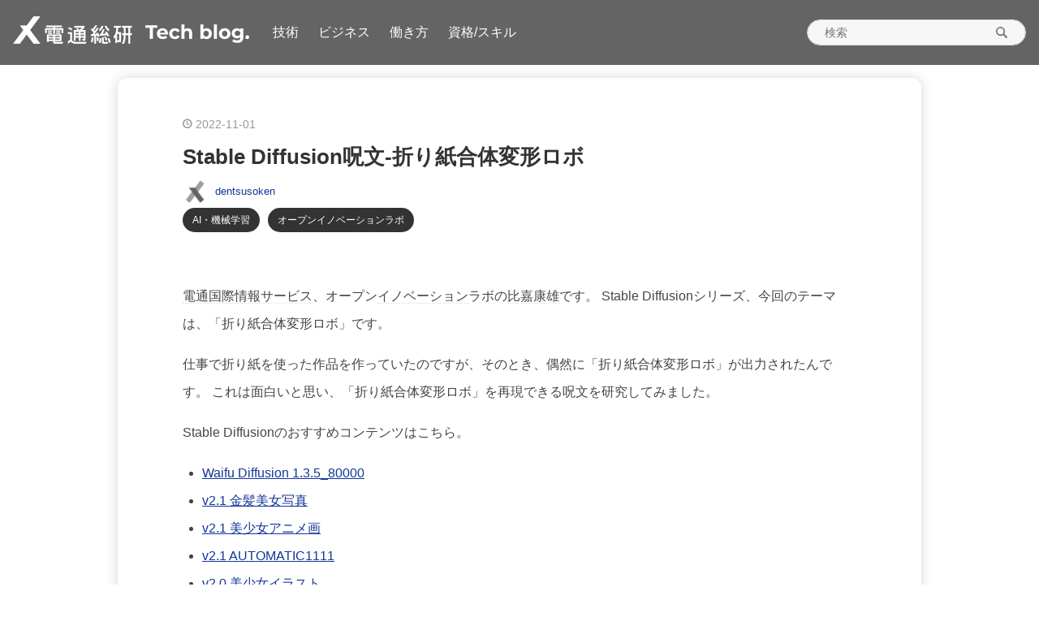

--- FILE ---
content_type: text/html; charset=utf-8
request_url: https://tech.dentsusoken.com/entry/2022/11/01/Stable_Diffusion%E5%91%AA%E6%96%87-%E6%8A%98%E3%82%8A%E7%B4%99%E5%90%88%E4%BD%93%E5%A4%89%E5%BD%A2%E3%83%AD%E3%83%9C
body_size: 17199
content:
<!DOCTYPE html>
<html
  lang="ja"

data-admin-domain="//blog.hatena.ne.jp"
data-admin-origin="https://blog.hatena.ne.jp"
data-author="dentsusoken"
data-avail-langs="ja en"
data-blog="isid.hatenablog.com"
data-blog-host="isid.hatenablog.com"
data-blog-is-public="1"
data-blog-name="電通総研 テックブログ"
data-blog-owner="dentsusoken"
data-blog-show-ads=""
data-blog-show-sleeping-ads=""
data-blog-uri="https://tech.dentsusoken.com/"
data-blog-uuid="13574176438021458113"
data-blogs-uri-base="https://tech.dentsusoken.com"
data-brand="devblog"
data-data-layer="{&quot;hatenablog&quot;:{&quot;admin&quot;:{},&quot;analytics&quot;:{&quot;brand_property_id&quot;:&quot;&quot;,&quot;measurement_id&quot;:&quot;G-K7HD487ZQ8&quot;,&quot;non_sampling_property_id&quot;:&quot;&quot;,&quot;property_id&quot;:&quot;UA-10123408-5&quot;,&quot;separated_property_id&quot;:&quot;UA-29716941-26&quot;},&quot;blog&quot;:{&quot;blog_id&quot;:&quot;13574176438021458113&quot;,&quot;content_seems_japanese&quot;:&quot;true&quot;,&quot;disable_ads&quot;:&quot;custom_domain&quot;,&quot;enable_ads&quot;:&quot;false&quot;,&quot;enable_keyword_link&quot;:&quot;true&quot;,&quot;entry_show_footer_related_entries&quot;:&quot;true&quot;,&quot;force_pc_view&quot;:&quot;false&quot;,&quot;is_public&quot;:&quot;true&quot;,&quot;is_responsive_view&quot;:&quot;false&quot;,&quot;is_sleeping&quot;:&quot;false&quot;,&quot;lang&quot;:&quot;ja&quot;,&quot;name&quot;:&quot;\u96fb\u901a\u7dcf\u7814 \u30c6\u30c3\u30af\u30d6\u30ed\u30b0&quot;,&quot;owner_name&quot;:&quot;dentsusoken&quot;,&quot;uri&quot;:&quot;https://tech.dentsusoken.com/&quot;},&quot;brand&quot;:&quot;devblog&quot;,&quot;page_id&quot;:&quot;entry&quot;,&quot;permalink_entry&quot;:{&quot;author_name&quot;:&quot;dentsusoken&quot;,&quot;categories&quot;:&quot;AI\u30fb\u6a5f\u68b0\u5b66\u7fd2\t\u30aa\u30fc\u30d7\u30f3\u30a4\u30ce\u30d9\u30fc\u30b7\u30e7\u30f3\u30e9\u30dc&quot;,&quot;character_count&quot;:2512,&quot;date&quot;:&quot;2022-11-01&quot;,&quot;entry_id&quot;:&quot;4207112889932496580&quot;,&quot;first_category&quot;:&quot;AI\u30fb\u6a5f\u68b0\u5b66\u7fd2&quot;,&quot;hour&quot;:&quot;8&quot;,&quot;title&quot;:&quot;Stable Diffusion\u546a\u6587-\u6298\u308a\u7d19\u5408\u4f53\u5909\u5f62\u30ed\u30dc&quot;,&quot;uri&quot;:&quot;https://tech.dentsusoken.com/entry/2022/11/01/Stable_Diffusion%E5%91%AA%E6%96%87-%E6%8A%98%E3%82%8A%E7%B4%99%E5%90%88%E4%BD%93%E5%A4%89%E5%BD%A2%E3%83%AD%E3%83%9C&quot;},&quot;pro&quot;:&quot;pro&quot;,&quot;router_type&quot;:&quot;blogs&quot;}}"
data-device="pc"
data-dont-recommend-pro="false"
data-global-domain="https://hatena.blog"
data-globalheader-color="b"
data-globalheader-type="pc"
data-has-touch-view="1"
data-help-url="https://help.hatenablog.com"
data-hide-header="1"
data-page="entry"
data-parts-domain="https://hatenablog-parts.com"
data-plus-available="1"
data-pro="true"
data-router-type="blogs"
data-sentry-dsn="https://03a33e4781a24cf2885099fed222b56d@sentry.io/1195218"
data-sentry-environment="production"
data-sentry-sample-rate="0.1"
data-static-domain="https://cdn.blog.st-hatena.com"
data-version="ce43ede181607532cbc098ac629b52"




  data-initial-state="{}"

  >
  <head prefix="og: http://ogp.me/ns# fb: http://ogp.me/ns/fb# article: http://ogp.me/ns/article#">

  
    
  

  

  


  

  <meta name="robots" content="max-image-preview:large" />


  <meta charset="utf-8"/>
  <meta http-equiv="X-UA-Compatible" content="IE=7; IE=9; IE=10; IE=11" />
  <title>Stable Diffusion呪文-折り紙合体変形ロボ - 電通総研 テックブログ</title>

  
  <link rel="canonical" href="https://tech.dentsusoken.com/entry/2022/11/01/Stable_Diffusion%E5%91%AA%E6%96%87-%E6%8A%98%E3%82%8A%E7%B4%99%E5%90%88%E4%BD%93%E5%A4%89%E5%BD%A2%E3%83%AD%E3%83%9C"/>



  

<meta itemprop="name" content="Stable Diffusion呪文-折り紙合体変形ロボ - 電通総研 テックブログ"/>

  <meta itemprop="image" content="https://cdn.image.st-hatena.com/image/scale/9737c9e2dee9fd17c96a40e65a13304346c87f89/backend=imagemagick;version=1;width=1300/https%3A%2F%2Fcdn-ak.f.st-hatena.com%2Fimages%2Ffotolife%2FI%2FISID%2F20221031%2F20221031192827.png"/>


  <meta property="og:title" content="Stable Diffusion呪文-折り紙合体変形ロボ - 電通総研 テックブログ"/>
<meta property="og:type" content="article"/>
  <meta property="og:url" content="https://tech.dentsusoken.com/entry/2022/11/01/Stable_Diffusion%E5%91%AA%E6%96%87-%E6%8A%98%E3%82%8A%E7%B4%99%E5%90%88%E4%BD%93%E5%A4%89%E5%BD%A2%E3%83%AD%E3%83%9C"/>

  <meta property="og:image" content="https://cdn.image.st-hatena.com/image/scale/9737c9e2dee9fd17c96a40e65a13304346c87f89/backend=imagemagick;version=1;width=1300/https%3A%2F%2Fcdn-ak.f.st-hatena.com%2Fimages%2Ffotolife%2FI%2FISID%2F20221031%2F20221031192827.png"/>

<meta property="og:image:alt" content="Stable Diffusion呪文-折り紙合体変形ロボ - 電通総研 テックブログ"/>
    <meta property="og:description" content="電通国際情報サービス、オープンイノベーションラボの比嘉康雄です。 Stable Diffusionシリーズ、今回のテーマは、「折り紙合体変形ロボ」です。 仕事で折り紙を使った作品を作っていたのですが、そのとき、偶然に「折り紙合体変形ロボ」が出力されたんです。 これは面白いと思い、「折り紙合体変形ロボ」を再現できる呪文を研究してみました。 Stable Diffusionのおすすめコンテンツはこちら。 Waifu Diffusion 1.3.5_80000 v2.1 金髪美女写真 v2.1 美少女アニメ画 v2.1 AUTOMATIC1111 v2.0 美少女イラスト v1.5 美少女画検証 美…" />
<meta property="og:site_name" content="電通総研 テックブログ"/>

  <meta property="article:published_time" content="2022-10-31T23:00:00Z" />

    <meta property="article:tag" content="AI・機械学習" />
    <meta property="article:tag" content="オープンイノベーションラボ" />
      <meta name="twitter:card"  content="summary_large_image" />
    <meta name="twitter:image" content="https://cdn.image.st-hatena.com/image/scale/9737c9e2dee9fd17c96a40e65a13304346c87f89/backend=imagemagick;version=1;width=1300/https%3A%2F%2Fcdn-ak.f.st-hatena.com%2Fimages%2Ffotolife%2FI%2FISID%2F20221031%2F20221031192827.png" />  <meta name="twitter:title" content="Stable Diffusion呪文-折り紙合体変形ロボ - 電通総研 テックブログ" />    <meta name="twitter:description" content="電通国際情報サービス、オープンイノベーションラボの比嘉康雄です。 Stable Diffusionシリーズ、今回のテーマは、「折り紙合体変形ロボ」です。 仕事で折り紙を使った作品を作っていたのですが、そのとき、偶然に「折り紙合体変形ロボ」が出力されたんです。 これは面白いと思い、「折り紙合体変形ロボ」を再現できる呪文を…" />  <meta name="twitter:app:name:iphone" content="はてなブログアプリ" />
  <meta name="twitter:app:id:iphone" content="583299321" />
  <meta name="twitter:app:url:iphone" content="hatenablog:///open?uri=https%3A%2F%2Ftech.dentsusoken.com%2Fentry%2F2022%2F11%2F01%2FStable_Diffusion%25E5%2591%25AA%25E6%2596%2587-%25E6%258A%2598%25E3%2582%258A%25E7%25B4%2599%25E5%2590%2588%25E4%25BD%2593%25E5%25A4%2589%25E5%25BD%25A2%25E3%2583%25AD%25E3%2583%259C" />  <meta name="twitter:site" content="@dentsusoken" />
  
    <meta name="description" content="電通国際情報サービス、オープンイノベーションラボの比嘉康雄です。 Stable Diffusionシリーズ、今回のテーマは、「折り紙合体変形ロボ」です。 仕事で折り紙を使った作品を作っていたのですが、そのとき、偶然に「折り紙合体変形ロボ」が出力されたんです。 これは面白いと思い、「折り紙合体変形ロボ」を再現できる呪文を研究してみました。 Stable Diffusionのおすすめコンテンツはこちら。 Waifu Diffusion 1.3.5_80000 v2.1 金髪美女写真 v2.1 美少女アニメ画 v2.1 AUTOMATIC1111 v2.0 美少女イラスト v1.5 美少女画検証 美…" />
    <meta name="google-site-verification" content="XpHA698W39HVtWFOj7Mo-jXLPyuwXJu5iRmkw9EQUdg" />


  
<script
  id="embed-gtm-data-layer-loader"
  data-data-layer-page-specific="{&quot;hatenablog&quot;:{&quot;blogs_permalink&quot;:{&quot;blog_afc_issued&quot;:&quot;false&quot;,&quot;entry_afc_issued&quot;:&quot;false&quot;,&quot;has_related_entries_with_elasticsearch&quot;:&quot;true&quot;,&quot;is_author_pro&quot;:&quot;true&quot;,&quot;is_blog_sleeping&quot;:&quot;false&quot;}}}"
>
(function() {
  function loadDataLayer(elem, attrName) {
    if (!elem) { return {}; }
    var json = elem.getAttribute(attrName);
    if (!json) { return {}; }
    return JSON.parse(json);
  }

  var globalVariables = loadDataLayer(
    document.documentElement,
    'data-data-layer'
  );
  var pageSpecificVariables = loadDataLayer(
    document.getElementById('embed-gtm-data-layer-loader'),
    'data-data-layer-page-specific'
  );

  var variables = [globalVariables, pageSpecificVariables];

  if (!window.dataLayer) {
    window.dataLayer = [];
  }

  for (var i = 0; i < variables.length; i++) {
    window.dataLayer.push(variables[i]);
  }
})();
</script>

<!-- Google Tag Manager -->
<script>(function(w,d,s,l,i){w[l]=w[l]||[];w[l].push({'gtm.start':
new Date().getTime(),event:'gtm.js'});var f=d.getElementsByTagName(s)[0],
j=d.createElement(s),dl=l!='dataLayer'?'&l='+l:'';j.async=true;j.src=
'https://www.googletagmanager.com/gtm.js?id='+i+dl;f.parentNode.insertBefore(j,f);
})(window,document,'script','dataLayer','GTM-P4CXTW');</script>
<!-- End Google Tag Manager -->











  <link rel="shortcut icon" href="https://tech.dentsusoken.com/icon/favicon">
<link rel="apple-touch-icon" href="https://tech.dentsusoken.com/icon/touch">
<link rel="icon" sizes="192x192" href="https://tech.dentsusoken.com/icon/link">

  

<link rel="alternate" type="application/atom+xml" title="Atom" href="https://tech.dentsusoken.com/feed"/>
<link rel="alternate" type="application/rss+xml" title="RSS2.0" href="https://tech.dentsusoken.com/rss"/>

  <link rel="alternate" type="application/json+oembed" href="https://hatena.blog/oembed?url=https%3A%2F%2Ftech.dentsusoken.com%2Fentry%2F2022%2F11%2F01%2FStable_Diffusion%25E5%2591%25AA%25E6%2596%2587-%25E6%258A%2598%25E3%2582%258A%25E7%25B4%2599%25E5%2590%2588%25E4%25BD%2593%25E5%25A4%2589%25E5%25BD%25A2%25E3%2583%25AD%25E3%2583%259C&amp;format=json" title="oEmbed Profile of Stable Diffusion呪文-折り紙合体変形ロボ"/>
<link rel="alternate" type="text/xml+oembed" href="https://hatena.blog/oembed?url=https%3A%2F%2Ftech.dentsusoken.com%2Fentry%2F2022%2F11%2F01%2FStable_Diffusion%25E5%2591%25AA%25E6%2596%2587-%25E6%258A%2598%25E3%2582%258A%25E7%25B4%2599%25E5%2590%2588%25E4%25BD%2593%25E5%25A4%2589%25E5%25BD%25A2%25E3%2583%25AD%25E3%2583%259C&amp;format=xml" title="oEmbed Profile of Stable Diffusion呪文-折り紙合体変形ロボ"/>
  
  <link rel="author" href="http://www.hatena.ne.jp/dentsusoken/">

  

  


  
    
<link rel="stylesheet" type="text/css" href="https://cdn.blog.st-hatena.com/css/blog.css?version=ce43ede181607532cbc098ac629b52"/>

    
  <link rel="stylesheet" type="text/css" href="https://usercss.blog.st-hatena.com/blog_style/13574176438021458113/a46b95be5a8bb5c908420ae8494194f7eba0180e"/>
  
  

  

  
<script> </script>

  
<style>
  div#google_afc_user,
  div.google-afc-user-container,
  div.google_afc_image,
  div.google_afc_blocklink {
      display: block !important;
  }
</style>


  

  
    <script type="application/ld+json">{"@context":"http://schema.org","@type":"Article","dateModified":"2022-12-23T08:49:58+09:00","datePublished":"2022-11-01T08:00:00+09:00","description":"電通国際情報サービス、オープンイノベーションラボの比嘉康雄です。 Stable Diffusionシリーズ、今回のテーマは、「折り紙合体変形ロボ」です。 仕事で折り紙を使った作品を作っていたのですが、そのとき、偶然に「折り紙合体変形ロボ」が出力されたんです。 これは面白いと思い、「折り紙合体変形ロボ」を再現できる呪文を研究してみました。 Stable Diffusionのおすすめコンテンツはこちら。 Waifu Diffusion 1.3.5_80000 v2.1 金髪美女写真 v2.1 美少女アニメ画 v2.1 AUTOMATIC1111 v2.0 美少女イラスト v1.5 美少女画検証 美…","headline":"Stable Diffusion呪文-折り紙合体変形ロボ","image":["https://cdn-ak.f.st-hatena.com/images/fotolife/I/ISID/20221031/20221031192827.png"],"mainEntityOfPage":{"@id":"https://tech.dentsusoken.com/entry/2022/11/01/Stable_Diffusion%E5%91%AA%E6%96%87-%E6%8A%98%E3%82%8A%E7%B4%99%E5%90%88%E4%BD%93%E5%A4%89%E5%BD%A2%E3%83%AD%E3%83%9C","@type":"WebPage"}}</script>

  

  <meta name="viewport" content="width=device-width,initial-scale=1.0,minimum-scale=1.0">
<meta name="google-site-verification" content="JSMf7ggSCSokE9MXVbI4ecWuvDKrDJO2CZDjh5ou67w" />
</head>

  <body class="page-entry enable-top-editarea enable-bottom-editarea category-AI・機械学習 category-オープンイノベーションラボ globalheader-off globalheader-ng-enabled">
    

<div id="globalheader-container"
  data-brand="hatenablog"
  style="display: none"
  >
  <iframe id="globalheader" height="37" frameborder="0" allowTransparency="true"></iframe>
</div>


  
  
  

  <div id="container">
    <div id="container-inner">
      <header id="blog-title" data-brand="hatenablog">
  <div id="blog-title-inner" >
    <div id="blog-title-content">
      <h1 id="title"><a href="https://tech.dentsusoken.com/">電通総研 テックブログ</a></h1>
      
        <h2 id="blog-description">電通総研が運営する技術ブログ</h2>
      
    </div>
  </div>
</header>

      
  <div id="top-editarea">
    <style>
body {
  overflow-x: hidden;
}

#menu {
  width: 100%;
  background: #646464;
  position: relative;
  z-index: 1000;
  
  @media (min-wdth: 768px) {
      display: none;
  }
}

#menu-inner {
  max-width: 1280px;
  height: 80px;
  margin: 0 auto;
  display: flex;
  align-items: center;
  justify-content: space-between;
  padding: 0 16px;
  box-sizing: border-box;
  position: relative;
  z-index: 1000;
  gap: 16px;
}

.logo img {
  height: auto;
  max-height: 60px;
  width: auto;
}

#menu-content {
  display: flex;
  flex-wrap: wrap; /* ← 検索ボックスとの重なり防止 */
  list-style: none;
  margin: 16px;
  padding: 0;
  flex: 1 1 auto;
  z-index: 1000;
}

#menu-content > li {
  position: relative;
}

#menu-content > li > a {
  display: block;
  padding: 0 12px;
  line-height: 80px;
  color: #fff;
  text-decoration: none;
  white-space: nowrap;
}

#menu-content > li > a:hover {
  background: #555;
}

.second-content {
  position: absolute;
  top: 80px;
  left: 0;
  visibility: hidden;
  opacity: 0;
  background: #111;
  list-style: none;
  margin: 0;
  padding: 0;
  transition: opacity 0.3s ease;
  z-index: 9999;
  min-width: 180px;
}

#menu-content > li:hover > .second-content {
  visibility: visible;
  opacity: 1;
}

.second-content > li > a {
  display: block;
  padding: 10px 16px;
  color: #fff;
  text-decoration: none;
  white-space: nowrap;
}

.second-content > li > a:hover {
  background: #555;
}

.header-search-box {
  flex: 0 0 auto;
  z-index: 1000;
}

.search-form {
  display: flex;
  gap: 4px;
  align-items: center;
}

.search-module-input {
  padding: 6px;
  font-size: 14px;
}

.search-module-button {
  padding: 6px 12px;
  font-size: 14px;
  background: #fff;
  border: none;
  cursor: pointer;
}
@media (max-width: 767px) {
  #menu {
    display: none;
  }
}
</style>

<div id="menu">
  <div id="menu-inner">
    <!-- ロゴ -->
    <div class="logo">
      <a href="/">
        <img src="https://cdn-ak.f.st-hatena.com/images/fotolife/u/uxdctakami/20250502/20250502092900.png" width="160" alt="techtekt">
      </a>
    </div>

    <!-- メニュー -->
    <ul id="menu-content">
      <li>
          <a href="/archive/category/技術">技術</a>
          <ul class="second-content">
          <li><a href="https://tech.dentsusoken.com/archive/category/AI%E3%83%BB%E6%A9%9F%E6%A2%B0%E5%AD%A6%E7%BF%92">AI・機械学習</a></li>
          <li><a href="https://tech.dentsusoken.com/archive/category/%E7%94%9F%E6%88%90AI">生成AI</a></li>
        </ul>
      <li>
        <a href="#">ビジネス</a>
        <ul class="second-content">
          <li><a href="https://tech.dentsusoken.com/archive/category/%E3%83%97%E3%83%AD%E3%82%BB%E3%82%B9">プロセス</a></li>
          <li><a href="https://tech.dentsusoken.com/archive/category/%E3%82%BB%E3%82%AD%E3%83%A5%E3%83%AA%E3%83%86%E3%82%A3">セキュリティ</a></li>
          <li><a href="https://tech.dentsusoken.com/archive/category/%E6%A5%AD%E5%8B%99%E5%8A%B9%E7%8E%87%E5%8C%96">業務効率化</a></li>
          <li><a href="https://tech.dentsusoken.com/archive/category/%E3%82%A2%E3%82%B8%E3%83%A3%E3%82%A4%E3%83%AB">アジャイル</a></li>
        </ul>
      </li>
      <!--<li>-->
      <!--  <a href="#">セグメント</a>-->
      <!--</li>-->
      <li>
        <a href="#">働き方</a>
        <ul class="second-content">
          <li><a href="https://tech.dentsusoken.com/archive/category/%E6%96%B0%E5%8D%92">新卒</a></li>
          <li><a href="https://tech.dentsusoken.com/archive/category/%E5%83%8D%E3%81%8D%E6%96%B9%E7%B4%B9%E4%BB%8B">働き方紹介</a></li>
          <li><a href="https://tech.dentsusoken.com/archive/category/%E9%83%A8%E9%96%80%E7%B4%B9%E4%BB%8B">部門紹介</a></li>
          <li><a href="https://tech.dentsusoken.com/archive/category/%E4%BA%BA%E6%9D%90%E8%82%B2%E6%88%90">人材育成</a></li>
        </ul>
      </li>
      <li>
        <a href="#">資格/スキル</a>
        <ul class="second-content">
          <li><a href="https://tech.dentsusoken.com/archive/category/%E8%B3%87%E6%A0%BC">資格</a></li>
          <li><a href="https://tech.dentsusoken.com/archive/category/%E5%90%88%E6%A0%BC%E4%BD%93%E9%A8%93%E8%A8%98">合格体験記</a></li>
        </ul>
      </li>
    </ul>

    <!-- 検索ボックス -->
    <div class="hatena-module hatena-module-search-box header-search-box">
      <form class="search-form" role="search" action="https://tech.dentsusoken.com/search" method="get">
        <input type="text" name="q" class="search-module-input" placeholder="検索" required>
        <input type="submit" value="検索" class="search-module-button">
      </form>
    </div>
  </div>
</div>
  </div>


      
      




<div id="content" class="hfeed"
  
  >
  <div id="content-inner">
    <div id="wrapper">
      <div id="main">
        <div id="main-inner">
          

          



          
  
  <!-- google_ad_section_start -->
  <!-- rakuten_ad_target_begin -->
  
  
  

  

  
    
      
        <article class="entry hentry test-hentry js-entry-article date-first autopagerize_page_element chars-2800 words-400 mode-markdown entry-odd" id="entry-4207112889932496580" data-keyword-campaign="" data-uuid="4207112889932496580" data-publication-type="entry">
  <div class="entry-inner">
    <header class="entry-header">
  
    <div class="date entry-date first">
    <a href="https://tech.dentsusoken.com/archive/2022/11/01" rel="nofollow">
      <time datetime="2022-10-31T23:00:00Z" title="2022-10-31T23:00:00Z">
        <span class="date-year">2022</span><span class="hyphen">-</span><span class="date-month">11</span><span class="hyphen">-</span><span class="date-day">01</span>
      </time>
    </a>
      </div>
  <h1 class="entry-title">
  <a href="https://tech.dentsusoken.com/entry/2022/11/01/Stable_Diffusion%E5%91%AA%E6%96%87-%E6%8A%98%E3%82%8A%E7%B4%99%E5%90%88%E4%BD%93%E5%A4%89%E5%BD%A2%E3%83%AD%E3%83%9C" class="entry-title-link bookmark">Stable Diffusion呪文-折り紙合体変形ロボ</a>
</h1>

  
  

  <div class="entry-categories categories">
    
    <a href="https://tech.dentsusoken.com/archive/category/AI%E3%83%BB%E6%A9%9F%E6%A2%B0%E5%AD%A6%E7%BF%92" class="entry-category-link category-AI・機械学習">AI・機械学習</a>
    
    <a href="https://tech.dentsusoken.com/archive/category/%E3%82%AA%E3%83%BC%E3%83%97%E3%83%B3%E3%82%A4%E3%83%8E%E3%83%99%E3%83%BC%E3%82%B7%E3%83%A7%E3%83%B3%E3%83%A9%E3%83%9C" class="entry-category-link category-オープンイノベーションラボ">オープンイノベーションラボ</a>
    
  </div>


  
  <div class="customized-header">
    <div class="entry-header-html"><script>
    (function () {
        window.addEventListener('DOMContentLoaded', () => {
            const author = document.getElementsByClassName('author vcard')[0].querySelector('span.fn');
            const blogURL = document.getElementsByTagName('html')[0].getAttribute('data-blog-uri');
            const authorAnchor = document.createElement('a');
            authorAnchor.href = `${blogURL}archive/author/${author.innerHTML}`;
            authorAnchor.innerText = author.innerHTML;
            const p1 = document.createElement('p');
            p1.id = 'article-author-link';
            p1.appendChild(authorAnchor);

            const p2 = document.createElement('p');
            p2.id = 'article-author-image';
            const authorImage = document.createElement('img');
            authorImage.src = `https://cdn.profile-image.st-hatena.com/users/${author.innerHTML}/profile.png`;
            authorImage.setAttribute('alt', author.innerHTML);
            p2.appendChild(authorImage);

            const headerAuthor = document.createElement('div');
            headerAuthor.className = 'header-author';
            headerAuthor.appendChild(p2);
            headerAuthor.appendChild(p1);

            document.getElementsByClassName('entry-title')[0].after(headerAuthor);
        });
    })();
</script>
</div>
  </div>


  

</header>

    


    <div class="entry-content hatenablog-entry">
  
    <p><a class="keyword" href="http://d.hatena.ne.jp/keyword/%C5%C5%C4%CC%B9%F1%BA%DD%BE%F0%CA%F3%A5%B5%A1%BC%A5%D3%A5%B9">電通国際情報サービス</a>、オープン<a class="keyword" href="http://d.hatena.ne.jp/keyword/%A5%A4%A5%CE%A5%D9%A1%BC%A5%B7%A5%E7%A5%F3">イノベーション</a>ラボの<a class="keyword" href="http://d.hatena.ne.jp/keyword/%C8%E6%B2%C5%B9%AF%CD%BA">比嘉康雄</a>です。
Stable Diffusionシリーズ、今回のテーマは、「折り紙合体変形ロボ」です。</p>

<p>仕事で折り紙を使った作品を作っていたのですが、そのとき、偶然に「折り紙合体変形ロボ」が出力されたんです。
これは面白いと思い、「折り紙合体変形ロボ」を再現できる呪文を研究してみました。</p>

<p>Stable Diffusionのおすすめコンテンツはこちら。</p>

<ul>
<li><a href="https://tech.isid.co.jp/entry/2022/12/23/Waifu_Diffusion_1.3.5_80000">Waifu Diffusion 1.3.5_80000</a></li>
<li><a href="https://tech.isid.co.jp/entry/2022/12/21/Stable_Diffusion_2.1-%E9%87%91%E9%AB%AA%E7%BE%8E%E5%A5%B3%E5%86%99%E7%9C%9F">v2.1 金髪美女写真</a></li>
<li><a href="https://tech.isid.co.jp/entry/2022/12/12/Stable_Diffusion_2.1-%E7%BE%8E%E5%B0%91%E5%A5%B3%E3%82%A2%E3%83%8B%E3%83%A1%E7%94%BB">v2.1 美少女アニメ画</a></li>
<li><a href="https://tech.isid.co.jp/entry/2022/12/08/Stable_Diffusion_2.1-AUTOMATIC1111">v2.1 AUTOMATIC1111</a></li>
<li><a href="https://tech.isid.co.jp/entry/2022/12/06/Stable_Diffusion_2.0-%E7%BE%8E%E5%B0%91%E5%A5%B3%E3%82%A4%E3%83%A9%E3%82%B9%E3%83%88">v2.0 美少女イラスト</a></li>
<li><a href="https://tech.isid.co.jp/entry/2022/10/21/Stable_Diffusion_v1.5_%E7%BE%8E%E5%B0%91%E5%A5%B3%E7%94%BB%E6%A4%9C%E8%A8%BC">v1.5 美少女画検証</a></li>
<li><a href="https://tech.isid.co.jp/entry/2022/10/19/Stable_Diffusion%E5%91%AA%E6%96%87-%E7%BE%8E%E5%B0%91%E5%A5%B3%E3%82%A2%E3%83%8B%E3%83%A1%E7%94%BB%E6%94%B9%E5%96%84%E7%89%88">美少女アニメ画改善版</a></li>
<li><a href="https://tech.isid.co.jp/entry/2022/09/20/Stable_Diffusion%E5%85%A5%E9%96%80-%E7%BE%8E%E5%B0%91%E5%A5%B3%E3%82%92%E9%AB%98%E7%A2%BA%E7%8E%87%E3%81%A7%E5%87%BA%E3%81%99%E5%91%AA%E6%96%87">美少女を高確率で出す呪文編</a></li>
<li><a href="https://tech.isid.co.jp/entry/2022/09/02/Stable_Diffusion%E5%85%A5%E9%96%80-%E7%BE%8E%E5%B0%91%E5%A5%B3%E3%82%A2%E3%83%8B%E3%83%A1%E7%94%BB">美少女アニメ画編</a></li>
<li><a href="https://tech.isid.co.jp/entry/2022/09/06/%23_Stable_Diffusion%E5%85%A5%E9%96%80-%E7%BE%8E%E5%B0%91%E5%A5%B3%E5%86%99%E7%9C%9F">美少女写真編</a></li>
<li><a href="https://tech.isid.co.jp/entry/2022/09/07/Stable_Diffusion%E5%85%A5%E9%96%80-%E5%A5%B3%E6%80%A7%E3%82%A4%E3%83%A9%E3%82%B9%E3%83%88">女性イラスト編</a></li>
<li><a href="https://tech.isid.co.jp/entry/2022/09/13/Stable_Diffusion%E5%85%A5%E9%96%80-%E9%AD%85%E6%83%91%E7%9A%84%E3%81%AA%E5%A5%B3%E3%82%A2%E3%83%8B%E3%83%A1%E7%94%BB%EF%BC%88%E3%83%88%E3%82%A5%E3%83%BC%E3%83%B3%E3%83%AC%E3%83%B3%E3%83%80%E3%83%AA%E3%83%B3">魅惑的な女アニメ画（トゥーンレンダリング）編</a></li>
<li><a href="https://tech.isid.co.jp/entry/2022/09/27/Stable_Diffusion%E5%85%A5%E9%96%80-%E9%95%B7%E3%81%84%E5%91%AA%E6%96%87%E3%81%AF%E5%88%87%E3%82%8A%E6%8D%A8%E3%81%A6%E3%82%89%E3%82%8C%E3%82%8B">長い呪文は切り捨てられる編</a></li>
</ul>


<ul class="table-of-contents">
    <li><a href="#偶然出力された折り紙合体変形ロボ">偶然出力された「折り紙合体変形ロボ」</a></li>
    <li><a href="#再現性のある折り紙合体変形ロボ">再現性のある「折り紙合体変形ロボ」</a></li>
    <li><a href="#まとめ">まとめ</a></li>
    <li><a href="#仲間募集">仲間募集</a></li>
    <li><a href="#Stable-Diffusionの全コンテンツ">Stable Diffusionの全コンテンツ</a></li>
</ul>

<h2 id="偶然出力された折り紙合体変形ロボ">偶然出力された「折り紙合体変形ロボ」</h2>

<p>最初に、偶然出力された「折り紙合体変形ロボ」の呪文と出力結果をお見せします。</p>

<p>横長の呪文（コピー&amp;ペースト用）</p>

<pre class="code" data-lang="" data-unlink>concept art of crowded multi colored various streamline origami flowing through cosmos from front to back artstation deviantart impressive scene impressive composition impressive lighting</pre>


<p>改行版（閲覧用）</p>

<pre class="code" data-lang="" data-unlink>concept art of
crowded multi colored various streamline origami
flowing through cosmos from front to back
artstation deviantart
impressive scene impressive composition impressive lighting</pre>


<p>出力結果はこちら。</p>

<p><img src="https://cdn-ak.f.st-hatena.com/images/fotolife/I/ISID/20221031/20221031192827.png" alt="" /></p>

<p>折り紙が組み合わされて、本当に、ロボットのようになっていますね。偶然の結果で、再現性が全くありません。どうしてあの呪文からこの結果が出力されるのか、全く理解できません。</p>

<p>また、これも偶然、<a href="https://ai-image-posting-service.com/">AI画像コンテスト</a>が開催されていることを知りました。</p>

<p>これは、運命だと思い<a href="https://ai-image-posting-service.com/artworks/1666917582307x843931910427377700">「折り紙合体変形ロボ」でコンテストに参加しました</a>。</p>

<p>もし、「折り紙合体変形ロボ」が気に入ってもらえたのなら、<a href="https://ai-image-posting-service.com/artworks/1666917582307x843931910427377700">投票していただければ幸いです。</a></p>

<h2 id="再現性のある折り紙合体変形ロボ">再現性のある「折り紙合体変形ロボ」</h2>

<p>次に、再現性のある「折り紙合体変形ロボ」の呪文と出力結果をお見せします。</p>

<p>横長の呪文（コピー&amp;ペースト用）</p>

<pre class="code" data-lang="" data-unlink>concept art of low poly robot multi colored origami hybrid made of multi colored origami artstation deviantart impressive scene impressive composition impressive lighting PlayStation5</pre>


<p>改行版（閲覧用）</p>

<pre class="code" data-lang="" data-unlink>concept art of
low poly robot
multi colored origami
hybrid
made of multi colored origami
artstation deviantart
impressive scene impressive composition impressive lighting
PlayStation5</pre>


<p>ポイントは3つあります。</p>

<p>1つ目が<code>low poly</code>（荒いポリゴン）です。荒いポリゴンの平面が折り紙と混ざりやすくなります。</p>

<p>2つ目が<code>... robot ... origami hybrid</code>（ロボットと折り紙のハイブリッド）です。このプロンプトでロボットと折り紙が混ざりやすくなります。</p>

<p>3つ目が<code>made of multi colored origami</code>（複数の色の折り紙でできている）です。<code>hybrid</code>だけだとプロンプトとして弱いので、<code>made of</code>でさらにロボットに折り紙が混ざりやすくします。</p>

<p>出力結果はこちらのようになります。偶然版ほどのクオリティはありませんが、「折り紙合体変形ロボ」が再現されていますね。</p>

<p><img src="https://cdn-ak.f.st-hatena.com/images/fotolife/I/ISID/20221031/20221031192834.png" alt="" /></p>

<p><img src="https://cdn-ak.f.st-hatena.com/images/fotolife/I/ISID/20221031/20221031192841.png" alt="" /></p>

<p><code>low poly</code>をつけていない場合の出力結果はこちらのようになります。普通のロボットですね。折り紙感が全くないです。</p>

<p><img src="https://cdn-ak.f.st-hatena.com/images/fotolife/I/ISID/20221031/20221031192848.png" alt="" /></p>

<h2 id="まとめ">まとめ</h2>

<p>今回は、Stable Diffusionが出力した想定外の結果を元に、呪文の研究を行いました。Stable Diffusionの想定外の結果も楽しみの一つにしましょう。</p>

<p>次回は、<a href="https://tech.isid.co.jp/entry/2022/12/06/Stable_Diffusion_2.0-%E7%BE%8E%E5%B0%91%E5%A5%B3%E3%82%A4%E3%83%A9%E3%82%B9%E3%83%88">v2.0 美少女イラスト</a>です。</p>

<h2 id="仲間募集">仲間募集</h2>

<p>私たちは同じグループで共に働いていただける仲間を募集しています。<br/>
現在、以下のような職種を募集しています。</p>

<ul>
<li><a href="https://groupcareers.isid.co.jp/pgisid/u/job.phtml?job_code=629&amp;;;company_code=1">ソリューションアーキテクト</a></li>
<li><a href="https://groupcareers.isid.co.jp/pgisid/u/job.phtml?job_code=647&amp;company_code=1">AIエンジニア</a></li>
</ul>


<h2 id="Stable-Diffusionの全コンテンツ">Stable Diffusionの全コンテンツ</h2>

<ul>
<li><a href="https://tech.isid.co.jp/entry/2022/08/29/StableDiffusion%E5%85%A5%E9%96%80-%E4%BA%BA%E7%89%A9%E5%86%99%E7%9C%9F">人物写真編</a></li>
<li><a href="https://tech.isid.co.jp/entry/2022/08/30/StableDiffusion%E5%85%A5%E9%96%80-%E3%83%AC%E3%83%B3%E3%82%BA">レンズ編</a></li>
<li><a href="https://tech.isid.co.jp/entry/2022/09/01/StableDiffusion%E5%85%A5%E9%96%80-%E7%94%BB%E5%83%8F%E3%82%BF%E3%82%A4%E3%83%97">画像タイプ編</a></li>
<li><a href="https://tech.isid.co.jp/entry/2022/09/02/Stable_Diffusion%E5%85%A5%E9%96%80-%E7%BE%8E%E5%B0%91%E5%A5%B3%E3%82%A2%E3%83%8B%E3%83%A1%E7%94%BB">美少女アニメ画編</a></li>
<li><a href="https://tech.isid.co.jp/entry/2022/09/06/%23_Stable_Diffusion%E5%85%A5%E9%96%80-%E7%BE%8E%E5%B0%91%E5%A5%B3%E5%86%99%E7%9C%9F">美少女写真編</a></li>
<li><a href="https://tech.isid.co.jp/entry/2022/09/07/Stable_Diffusion%E5%85%A5%E9%96%80-%E5%A5%B3%E6%80%A7%E3%82%A4%E3%83%A9%E3%82%B9%E3%83%88">女性イラスト編</a></li>
<li><a href="https://tech.isid.co.jp/entry/2022/09/09/Stable_Diffusion%E5%85%A5%E9%96%80-%E7%BE%8E%E3%81%97%E3%81%84%E5%A4%9C%E7%A9%BA%E3%82%92%E8%A6%8B%E6%B8%A1%E3%81%99%E7%94%B7">美しい夜空を見渡す男編</a></li>
<li><a href="https://tech.isid.co.jp/entry/2022/09/13/Stable_Diffusion%E5%85%A5%E9%96%80-%E9%AD%85%E6%83%91%E7%9A%84%E3%81%AA%E5%A5%B3%E3%82%A2%E3%83%8B%E3%83%A1%E7%94%BB%EF%BC%88%E3%83%88%E3%82%A5%E3%83%BC%E3%83%B3%E3%83%AC%E3%83%B3%E3%83%80%E3%83%AA%E3%83%B3">魅惑的な女アニメ画（トゥーンレンダリング）編</a></li>
<li><a href="https://tech.isid.co.jp/entry/2022/09/20/Stable_Diffusion%E5%85%A5%E9%96%80-%E7%BE%8E%E5%B0%91%E5%A5%B3%E3%82%92%E9%AB%98%E7%A2%BA%E7%8E%87%E3%81%A7%E5%87%BA%E3%81%99%E5%91%AA%E6%96%87">美少女を高確率で出す呪文編</a></li>
<li><a href="https://tech.isid.co.jp/entry/2022/09/27/Stable_Diffusion%E5%85%A5%E9%96%80-%E9%95%B7%E3%81%84%E5%91%AA%E6%96%87%E3%81%AF%E5%88%87%E3%82%8A%E6%8D%A8%E3%81%A6%E3%82%89%E3%82%8C%E3%82%8B">長い呪文は切り捨てられる編</a></li>
<li><a href="https://tech.isid.co.jp/entry/2022/10/04/Stable_Diffusion%E5%85%A5%E9%96%80-%E8%92%B8%E6%B0%97%E6%A9%9F%E9%96%A2%E3%81%8C%E9%AB%98%E5%BA%A6%E3%81%AB%E7%99%BA%E9%81%94%E3%81%97%E3%81%9F%E3%83%AC%E3%83%88%E3%83%AD%E3%81%AA%E3%82%A2%E3%83%8B%E3%83%A1">蒸気機関が高度に発達したレトロなアニメ（スチームパンク）の世界観編</a></li>
<li><a href="https://tech.isid.co.jp/entry/2022/10/05/Stable_Diffusion%E5%85%A5%E9%96%80-A_as_B%E3%81%AE%E5%91%AA%E6%96%87%E3%81%AB%E3%82%88%E3%82%8B%E7%94%BB%E5%83%8F%E5%90%88%E6%88%90">A as Bの呪文による画像合成編</a></li>
<li><a href="https://tech.isid.co.jp/entry/2022/10/12/Stable_Diffusion%E5%85%A5%E9%96%80-%E3%81%8B%E3%82%8F%E3%81%84%E3%81%84%E5%8B%95%E7%89%A9%E3%81%AE%E6%93%AC%E4%BA%BA%E5%8C%96">かわいい動物の擬人化編</a></li>
<li><a href="https://tech.isid.co.jp/entry/2022/10/14/Stable_Diffusion%E5%91%AA%E6%96%87-%E3%83%90%E3%83%99%E3%83%AB%E3%81%AE%E5%A1%94%E3%81%AE%E3%82%A4%E3%83%A9%E3%82%B9%E3%83%88">バベルの塔のイラスト編</a></li>
<li><a href="https://tech.isid.co.jp/entry/2022/10/14/Stable_Diffusion_TPU%E7%89%88%E3%81%AE%E4%BD%BF%E3%81%84%E6%96%B9">TPU版の使い方</a></li>
<li><a href="https://tech.isid.co.jp/entry/2022/10/19/Stable_Diffusion%E5%91%AA%E6%96%87-%E7%BE%8E%E5%B0%91%E5%A5%B3%E3%82%A2%E3%83%8B%E3%83%A1%E7%94%BB%E6%94%B9%E5%96%84%E7%89%88">美少女アニメ画改善版</a></li>
<li><a href="https://tech.isid.co.jp/entry/2022/10/21/Stable_Diffusion_v1.5_%E7%BE%8E%E5%B0%91%E5%A5%B3%E7%94%BB%E6%A4%9C%E8%A8%BC">v1.5 美少女画検証</a></li>
<li><a href="https://tech.isid.co.jp/entry/2022/10/28/Stable_Diffusion%E5%91%AA%E6%96%87-%E6%9D%B1%E4%BA%AC%E3%82%BF%E3%83%AF%E3%83%BC%E3%81%AE%E5%86%99%E7%9C%9F">東京タワーの写真</a></li>
<li><a href="https://tech.isid.co.jp/entry/2022/11/01/Stable_Diffusion%E5%91%AA%E6%96%87-%E6%8A%98%E3%82%8A%E7%B4%99%E5%90%88%E4%BD%93%E5%A4%89%E5%BD%A2%E3%83%AD%E3%83%9C">折り紙合体変形ロボ</a></li>
<li><a href="https://tech.isid.co.jp/entry/2022/12/06/Stable_Diffusion_2.0-%E7%BE%8E%E5%B0%91%E5%A5%B3%E3%82%A4%E3%83%A9%E3%82%B9%E3%83%88">v2.0 美少女イラスト</a></li>
<li><a href="https://tech.isid.co.jp/entry/2022/12/08/Stable_Diffusion_2.1-AUTOMATIC1111">v2.1 AUTOMATIC1111</a></li>
<li><a href="https://tech.isid.co.jp/entry/2022/12/12/Stable_Diffusion_2.1-%E7%BE%8E%E5%B0%91%E5%A5%B3%E3%82%A2%E3%83%8B%E3%83%A1%E7%94%BB">v2.1 美少女アニメ画</a></li>
<li><a href="https://tech.isid.co.jp/entry/2022/12/21/Stable_Diffusion_2.1-%E9%87%91%E9%AB%AA%E7%BE%8E%E5%A5%B3%E5%86%99%E7%9C%9F">v2.1 金髪美女写真</a></li>
<li><a href="https://tech.isid.co.jp/entry/2022/12/23/Waifu_Diffusion_1.3.5_80000">Waifu Diffusion 1.3.5_80000</a></li>
</ul>


<p>執筆：<a href="https://shodo.ink/@higa/">@higa</a>、レビュー：<a href="https://shodo.ink/@fhiroaki/">@fhiroaki</a>
（<em><a href="https://shodo.ink">Shodo</a>で執筆されました</em>）</p>

    
    




    

  
</div>

    
  <footer class="entry-footer">
    
    <div class="entry-tags-wrapper">
  <div class="entry-tags">
      <span class="entry-tag">
        <a href="https://d.hatena.ne.jp/keyword/Stable%20Diffusion" class="entry-tag-link">
          
          
          <span class="entry-tag-icon">#</span><span class="entry-tag-label">Stable Diffusion</span>
        </a>
      </span>
    
      <span class="entry-tag">
        <a href="https://d.hatena.ne.jp/keyword/StableDiffusion" class="entry-tag-link">
          
          
          <span class="entry-tag-icon">#</span><span class="entry-tag-label">StableDiffusion</span>
        </a>
      </span>
      </div>
</div>

    <p class="entry-footer-section track-inview-by-gtm" data-gtm-track-json="{&quot;area&quot;: &quot;finish_reading&quot;}">
  <span class="author vcard"><span class="fn" data-load-nickname="1" data-user-name="dentsusoken" >dentsusoken</span></span>
  <span class="entry-footer-time"><a href="https://tech.dentsusoken.com/entry/2022/11/01/Stable_Diffusion%E5%91%AA%E6%96%87-%E6%8A%98%E3%82%8A%E7%B4%99%E5%90%88%E4%BD%93%E5%A4%89%E5%BD%A2%E3%83%AD%E3%83%9C"><time data-relative datetime="2022-10-31T23:00:00Z" title="2022-10-31T23:00:00Z" class="updated">2022-11-01 08:00</time></a></span>
  
  
  
</p>

    
  <div
    class="hatena-star-container"
    data-hatena-star-container
    data-hatena-star-url="https://tech.dentsusoken.com/entry/2022/11/01/Stable_Diffusion%E5%91%AA%E6%96%87-%E6%8A%98%E3%82%8A%E7%B4%99%E5%90%88%E4%BD%93%E5%A4%89%E5%BD%A2%E3%83%AD%E3%83%9C"
    data-hatena-star-title="Stable Diffusion呪文-折り紙合体変形ロボ"
    data-hatena-star-variant="profile-icon"
    data-hatena-star-profile-url-template="https://blog.hatena.ne.jp/{username}/"
  ></div>


    
<div class="social-buttons">
  
  
    <div class="social-button-item">
      <a href="https://b.hatena.ne.jp/entry/s/tech.dentsusoken.com/entry/2022/11/01/Stable_Diffusion%E5%91%AA%E6%96%87-%E6%8A%98%E3%82%8A%E7%B4%99%E5%90%88%E4%BD%93%E5%A4%89%E5%BD%A2%E3%83%AD%E3%83%9C" class="hatena-bookmark-button" data-hatena-bookmark-url="https://tech.dentsusoken.com/entry/2022/11/01/Stable_Diffusion%E5%91%AA%E6%96%87-%E6%8A%98%E3%82%8A%E7%B4%99%E5%90%88%E4%BD%93%E5%A4%89%E5%BD%A2%E3%83%AD%E3%83%9C" data-hatena-bookmark-layout="vertical-balloon" data-hatena-bookmark-lang="ja" title="この記事をはてなブックマークに追加"><img src="https://b.st-hatena.com/images/entry-button/button-only.gif" alt="この記事をはてなブックマークに追加" width="20" height="20" style="border: none;" /></a>
    </div>
  
  
    <div class="social-button-item">
      <div class="fb-share-button" data-layout="box_count" data-href="https://tech.dentsusoken.com/entry/2022/11/01/Stable_Diffusion%E5%91%AA%E6%96%87-%E6%8A%98%E3%82%8A%E7%B4%99%E5%90%88%E4%BD%93%E5%A4%89%E5%BD%A2%E3%83%AD%E3%83%9C"></div>
    </div>
  
  
    
    
    <div class="social-button-item">
      <a
          class="entry-share-button entry-share-button-twitter test-share-button-twitter"
          href="https://x.com/intent/tweet?hashtags=Stable_Diffusion&amp;hashtags=StableDiffusion&amp;text=Stable+Diffusion%E5%91%AA%E6%96%87-%E6%8A%98%E3%82%8A%E7%B4%99%E5%90%88%E4%BD%93%E5%A4%89%E5%BD%A2%E3%83%AD%E3%83%9C+-+%E9%9B%BB%E9%80%9A%E7%B7%8F%E7%A0%94+%E3%83%86%E3%83%83%E3%82%AF%E3%83%96%E3%83%AD%E3%82%B0&amp;url=https%3A%2F%2Ftech.dentsusoken.com%2Fentry%2F2022%2F11%2F01%2FStable_Diffusion%25E5%2591%25AA%25E6%2596%2587-%25E6%258A%2598%25E3%2582%258A%25E7%25B4%2599%25E5%2590%2588%25E4%25BD%2593%25E5%25A4%2589%25E5%25BD%25A2%25E3%2583%25AD%25E3%2583%259C"
          title="X（Twitter）で投稿する"
        ></a>
    </div>
  
  
  
    <span>
      <div class="line-it-button" style="display: none;" data-type="share-e" data-lang="ja" ></div>
      <script src="//scdn.line-apps.com/n/line_it/thirdparty/loader.min.js" async="async" defer="defer" ></script>
    </span>
  
  
  
  
</div>

    

    <div class="customized-footer">
      

        

          <div class="entry-footer-modules" id="entry-footer-secondary-modules">      
<div class="hatena-module hatena-module-related-entries" >
      
  <!-- Hatena-Epic-has-related-entries-with-elasticsearch:true -->
  <div class="hatena-module-title">
    関連記事
  </div>
  <div class="hatena-module-body">
    <ul class="related-entries hatena-urllist urllist-with-thumbnails">
  
  
    
    <li class="urllist-item related-entries-item">
      <div class="urllist-item-inner related-entries-item-inner">
        
          
                      <a class="urllist-image-link related-entries-image-link" href="https://tech.dentsusoken.com/entry/2022/12/08/Stable_Diffusion_2.1-AUTOMATIC1111">
  <img alt="Stable Diffusion 2.1-AUTOMATIC1111" src="https://cdn.image.st-hatena.com/image/square/02396b7714c9ecce5a903714ccfc769b1d81bb04/backend=imagemagick;height=100;version=1;width=100/https%3A%2F%2Fcdn.user.blog.st-hatena.com%2Fdefault_entry_og_image%2F158529656%2F1667382213635409" class="urllist-image related-entries-image" title="Stable Diffusion 2.1-AUTOMATIC1111" width="100" height="100" loading="lazy">
</a>
            <div class="urllist-date-link related-entries-date-link">
  <a href="https://tech.dentsusoken.com/archive/2022/12/08" rel="nofollow">
    <time datetime="2022-12-08T04:40:31Z" title="2022年12月8日">
      2022-12-08
    </time>
  </a>
</div>

          <a href="https://tech.dentsusoken.com/entry/2022/12/08/Stable_Diffusion_2.1-AUTOMATIC1111" class="urllist-title-link related-entries-title-link  urllist-title related-entries-title">Stable Diffusion 2.1-AUTOMATIC1111</a>


          
          

                      <div class="urllist-entry-body related-entries-entry-body">電通国際情報サービス、オープンイノベーションラボの比嘉康雄…</div>
      </div>
    </li>
  
    
    <li class="urllist-item related-entries-item">
      <div class="urllist-item-inner related-entries-item-inner">
        
          
                      <a class="urllist-image-link related-entries-image-link" href="https://tech.dentsusoken.com/entry/2022/10/28/Stable_Diffusion%E5%91%AA%E6%96%87-%E6%9D%B1%E4%BA%AC%E3%82%BF%E3%83%AF%E3%83%BC%E3%81%AE%E5%86%99%E7%9C%9F">
  <img alt="Stable Diffusion呪文-東京タワーの写真" src="https://cdn.image.st-hatena.com/image/square/4d7141935a42493c9ef211dbbb566ebe7c9ed9ed/backend=imagemagick;height=100;version=1;width=100/https%3A%2F%2Fcdn-ak.f.st-hatena.com%2Fimages%2Ffotolife%2FI%2FISID%2F20221027%2F20221027200300.png" class="urllist-image related-entries-image" title="Stable Diffusion呪文-東京タワーの写真" width="100" height="100" loading="lazy">
</a>
            <div class="urllist-date-link related-entries-date-link">
  <a href="https://tech.dentsusoken.com/archive/2022/10/28" rel="nofollow">
    <time datetime="2022-10-27T23:00:00Z" title="2022年10月28日">
      2022-10-28
    </time>
  </a>
</div>

          <a href="https://tech.dentsusoken.com/entry/2022/10/28/Stable_Diffusion%E5%91%AA%E6%96%87-%E6%9D%B1%E4%BA%AC%E3%82%BF%E3%83%AF%E3%83%BC%E3%81%AE%E5%86%99%E7%9C%9F" class="urllist-title-link related-entries-title-link  urllist-title related-entries-title">Stable Diffusion呪文-東京タワーの写真</a>


          
          

                      <div class="urllist-entry-body related-entries-entry-body">電通国際情報サービス、オープンイノベーションラボの比嘉康雄…</div>
      </div>
    </li>
  
    
    <li class="urllist-item related-entries-item">
      <div class="urllist-item-inner related-entries-item-inner">
        
          
                      <a class="urllist-image-link related-entries-image-link" href="https://tech.dentsusoken.com/entry/2022/10/21/Stable_Diffusion_v1.5_%E7%BE%8E%E5%B0%91%E5%A5%B3%E7%94%BB%E6%A4%9C%E8%A8%BC">
  <img alt="Stable Diffusion v1.5 美少女画検証" src="https://cdn.image.st-hatena.com/image/square/05d7896c072d9a06dee8dde9f8351f704d6a6957/backend=imagemagick;height=100;version=1;width=100/https%3A%2F%2Fcdn-ak.f.st-hatena.com%2Fimages%2Ffotolife%2FI%2FISID%2F20221021%2F20221021103148.png" class="urllist-image related-entries-image" title="Stable Diffusion v1.5 美少女画検証" width="100" height="100" loading="lazy">
</a>
            <div class="urllist-date-link related-entries-date-link">
  <a href="https://tech.dentsusoken.com/archive/2022/10/21" rel="nofollow">
    <time datetime="2022-10-21T01:32:03Z" title="2022年10月21日">
      2022-10-21
    </time>
  </a>
</div>

          <a href="https://tech.dentsusoken.com/entry/2022/10/21/Stable_Diffusion_v1.5_%E7%BE%8E%E5%B0%91%E5%A5%B3%E7%94%BB%E6%A4%9C%E8%A8%BC" class="urllist-title-link related-entries-title-link  urllist-title related-entries-title">Stable Diffusion v1.5 美少女画検証</a>


          
          

                      <div class="urllist-entry-body related-entries-entry-body">電通国際情報サービス、オープンイノベーションラボの比嘉康雄…</div>
      </div>
    </li>
  
    
    <li class="urllist-item related-entries-item">
      <div class="urllist-item-inner related-entries-item-inner">
        
          
                      <a class="urllist-image-link related-entries-image-link" href="https://tech.dentsusoken.com/entry/2022/10/19/Stable_Diffusion%E5%91%AA%E6%96%87-%E7%BE%8E%E5%B0%91%E5%A5%B3%E3%82%A2%E3%83%8B%E3%83%A1%E7%94%BB%E6%94%B9%E5%96%84%E7%89%88">
  <img alt="Stable Diffusion呪文-美少女アニメ画改善版" src="https://cdn.image.st-hatena.com/image/square/4601a21f03f33cfe227a9c08d72fb30afe12093c/backend=imagemagick;height=100;version=1;width=100/https%3A%2F%2Fcdn-ak.f.st-hatena.com%2Fimages%2Ffotolife%2FI%2FISID%2F20221019%2F20221019094219.png" class="urllist-image related-entries-image" title="Stable Diffusion呪文-美少女アニメ画改善版" width="100" height="100" loading="lazy">
</a>
            <div class="urllist-date-link related-entries-date-link">
  <a href="https://tech.dentsusoken.com/archive/2022/10/19" rel="nofollow">
    <time datetime="2022-10-19T00:42:48Z" title="2022年10月19日">
      2022-10-19
    </time>
  </a>
</div>

          <a href="https://tech.dentsusoken.com/entry/2022/10/19/Stable_Diffusion%E5%91%AA%E6%96%87-%E7%BE%8E%E5%B0%91%E5%A5%B3%E3%82%A2%E3%83%8B%E3%83%A1%E7%94%BB%E6%94%B9%E5%96%84%E7%89%88" class="urllist-title-link related-entries-title-link  urllist-title related-entries-title">Stable Diffusion呪文-美少女アニメ画改善版</a>


          
          

                      <div class="urllist-entry-body related-entries-entry-body">電通国際情報サービス、オープンイノベーションラボの比嘉康雄…</div>
      </div>
    </li>
  
    
    <li class="urllist-item related-entries-item">
      <div class="urllist-item-inner related-entries-item-inner">
        
          
                      <a class="urllist-image-link related-entries-image-link" href="https://tech.dentsusoken.com/entry/2022/10/12/Stable_Diffusion%E5%85%A5%E9%96%80-%E3%81%8B%E3%82%8F%E3%81%84%E3%81%84%E5%8B%95%E7%89%A9%E3%81%AE%E6%93%AC%E4%BA%BA%E5%8C%96">
  <img alt="Stable Diffusion入門-かわいい動物の擬人化" src="https://cdn.image.st-hatena.com/image/square/6b406c8acbdf067720910d3de882e7c24bc1d7f5/backend=imagemagick;height=100;version=1;width=100/https%3A%2F%2Fcdn-ak.f.st-hatena.com%2Fimages%2Ffotolife%2FI%2FISID%2F20221008%2F20221008162312.png" class="urllist-image related-entries-image" title="Stable Diffusion入門-かわいい動物の擬人化" width="100" height="100" loading="lazy">
</a>
            <div class="urllist-date-link related-entries-date-link">
  <a href="https://tech.dentsusoken.com/archive/2022/10/12" rel="nofollow">
    <time datetime="2022-10-11T23:00:00Z" title="2022年10月12日">
      2022-10-12
    </time>
  </a>
</div>

          <a href="https://tech.dentsusoken.com/entry/2022/10/12/Stable_Diffusion%E5%85%A5%E9%96%80-%E3%81%8B%E3%82%8F%E3%81%84%E3%81%84%E5%8B%95%E7%89%A9%E3%81%AE%E6%93%AC%E4%BA%BA%E5%8C%96" class="urllist-title-link related-entries-title-link  urllist-title related-entries-title">Stable Diffusion入門-かわいい動物の擬人化</a>


          
          

                      <div class="urllist-entry-body related-entries-entry-body">電通国際情報サービス、オープンイノベーションラボの比嘉康雄…</div>
      </div>
    </li>
  
</ul>

  </div>
</div>
  </div>
        

      
    </div>
    

  </footer>

  </div>
</article>

      
      
    
  

  
  <!-- rakuten_ad_target_end -->
  <!-- google_ad_section_end -->
  
  
  
  <div class="pager pager-permalink permalink">
    
      
      <span class="pager-prev">
        <a href="https://tech.dentsusoken.com/entry/2022/11/04/ISID%E7%A4%BE%E5%93%A1%E3%81%AE%E5%83%8D%E3%81%8D%E6%96%B9%E7%B4%B9%E4%BB%8B%EF%BC%88AITC%E3%83%BB3%E5%B9%B4%E7%9B%AE%E3%83%BB%E3%83%87%E3%83%BC%E3%82%BF%E3%82%B5%E3%82%A4%E3%82%A8%E3%83%B3%E3%83%86%E3%82%A3" rel="prev">
          <span class="pager-arrow">&laquo; </span>
          電通総研社員の働き方紹介（AITC・3年目・…
        </a>
      </span>
    
    
      
      <span class="pager-next">
        <a href="https://tech.dentsusoken.com/entry/2022/10/31/%E3%83%AA%E3%83%A2%E3%83%BC%E3%83%88%E4%BC%9A%E8%AD%B0%E4%B8%AD%E3%81%AE%E5%86%85%E8%81%B7%E3%82%92%E5%88%86%E6%9E%90%E3%81%97%E3%81%9F%E8%AB%96%E6%96%87%E3%82%92%E8%AA%AD%E3%82%93%E3%81%A7%E3%81%BF%E3%81%9F" rel="next">
          リモート会議中の内職を分析した論文を読…
          <span class="pager-arrow"> &raquo;</span>
        </a>
      </span>
    
  </div>


  



        </div>
      </div>

      <aside id="box1">
  <div id="box1-inner">
  </div>
</aside>

    </div><!-- #wrapper -->

    
<aside id="box2">
  
  <div id="box2-inner">
    
      
<div class="hatena-module hatena-module-entries-access-ranking"
  data-count="3"
  data-source="access"
  data-enable_customize_format="0"
  data-display_entry_image_size_width="350"
  data-display_entry_image_size_height="263"

  data-display_entry_category="1"
  data-display_entry_image="1"
  data-display_entry_image_size_width="350"
  data-display_entry_image_size_height="263"
  data-display_entry_body_length="0"
  data-display_entry_date="1"
  data-display_entry_title_length="20"
  data-restrict_entry_title_length="0"
  data-display_bookmark_count="0"

>
  <div class="hatena-module-title">
    
      注目記事
    
  </div>
  <div class="hatena-module-body">
    
  </div>
</div>

    
      

<div class="hatena-module hatena-module-category">
  <div class="hatena-module-title">
    カテゴリ
  </div>
  <div class="hatena-module-body">
    <ul class="hatena-urllist">
      
        <li>
          <a href="https://tech.dentsusoken.com/archive/category/AWS" class="category-AWS">
            AWS (128)
          </a>
        </li>
      
        <li>
          <a href="https://tech.dentsusoken.com/archive/category/X%E3%82%A4%E3%83%8E%E3%83%99%E3%83%BC%E3%82%B7%E3%83%A7%E3%83%B3%E6%9C%AC%E9%83%A8" class="category-Xイノベーション本部">
            Xイノベーション本部 (218)
          </a>
        </li>
      
        <li>
          <a href="https://tech.dentsusoken.com/archive/category/%E4%BA%BA%E6%9D%90%E8%82%B2%E6%88%90" class="category-人材育成">
            人材育成 (10)
          </a>
        </li>
      
        <li>
          <a href="https://tech.dentsusoken.com/archive/category/%E6%96%B0%E5%8D%92" class="category-新卒">
            新卒 (7)
          </a>
        </li>
      
        <li>
          <a href="https://tech.dentsusoken.com/archive/category/%E3%82%BB%E3%82%AD%E3%83%A5%E3%83%AA%E3%83%86%E3%82%A3" class="category-セキュリティ">
            セキュリティ (56)
          </a>
        </li>
      
        <li>
          <a href="https://tech.dentsusoken.com/archive/category/%E3%83%8D%E3%83%83%E3%83%88%E3%83%AF%E3%83%BC%E3%82%AF" class="category-ネットワーク">
            ネットワーク (2)
          </a>
        </li>
      
        <li>
          <a href="https://tech.dentsusoken.com/archive/category/%E9%87%91%E8%9E%8DIT%E6%9C%AC%E9%83%A8" class="category-金融IT本部">
            金融IT本部 (10)
          </a>
        </li>
      
        <li>
          <a href="https://tech.dentsusoken.com/archive/category/API%20Gateway" class="category-API-Gateway">
            API Gateway (1)
          </a>
        </li>
      
        <li>
          <a href="https://tech.dentsusoken.com/archive/category/Kong" class="category-Kong">
            Kong (1)
          </a>
        </li>
      
        <li>
          <a href="https://tech.dentsusoken.com/archive/category/%E3%82%A8%E3%83%B3%E3%82%BF%E3%83%BC%E3%83%97%E3%83%A9%E3%82%A4%E3%82%BA%E7%AC%AC%E4%B8%89%E6%9C%AC%E9%83%A8" class="category-エンタープライズ第三本部">
            エンタープライズ第三本部 (4)
          </a>
        </li>
      
        <li>
          <a href="https://tech.dentsusoken.com/archive/category/%E3%82%A4%E3%83%99%E3%83%B3%E3%83%88%E5%8F%82%E5%8A%A0%E5%A0%B1%E5%91%8A" class="category-イベント参加報告">
            イベント参加報告 (5)
          </a>
        </li>
      
        <li>
          <a href="https://tech.dentsusoken.com/archive/category/%E5%83%8D%E3%81%8D%E6%96%B9%E7%B4%B9%E4%BB%8B" class="category-働き方紹介">
            働き方紹介 (48)
          </a>
        </li>
      
        <li>
          <a href="https://tech.dentsusoken.com/archive/category/%E9%A1%A7%E5%AE%A2%E6%8E%A5%E7%82%B9" class="category-顧客接点">
            顧客接点 (3)
          </a>
        </li>
      
        <li>
          <a href="https://tech.dentsusoken.com/archive/category/%E3%82%A8%E3%83%B3%E3%82%BF%E3%83%BC%E3%83%97%E3%83%A9%E3%82%A4%E3%82%BA%E7%AC%AC%E4%B8%80%E6%9C%AC%E9%83%A8" class="category-エンタープライズ第一本部">
            エンタープライズ第一本部 (24)
          </a>
        </li>
      
        <li>
          <a href="https://tech.dentsusoken.com/archive/category/%E3%83%87%E3%82%B6%E3%82%A4%E3%83%B3" class="category-デザイン">
            デザイン (1)
          </a>
        </li>
      
        <li>
          <a href="https://tech.dentsusoken.com/archive/category/%E3%83%97%E3%83%AD%E3%82%BB%E3%82%B9" class="category-プロセス">
            プロセス (12)
          </a>
        </li>
      
        <li>
          <a href="https://tech.dentsusoken.com/archive/category/%E8%B3%87%E6%A0%BC" class="category-資格">
            資格 (24)
          </a>
        </li>
      
        <li>
          <a href="https://tech.dentsusoken.com/archive/category/AI%E3%82%A8%E3%83%BC%E3%82%B8%E3%82%A7%E3%83%B3%E3%83%88" class="category-AIエージェント">
            AIエージェント (15)
          </a>
        </li>
      
        <li>
          <a href="https://tech.dentsusoken.com/archive/category/%E3%82%B0%E3%83%AB%E3%83%BC%E3%83%97%E7%B5%8C%E5%96%B6%E3%82%BD%E3%83%AA%E3%83%A5%E3%83%BC%E3%82%B7%E3%83%A7%E3%83%B3%E4%BA%8B%E6%A5%AD%E9%83%A8" class="category-グループ経営ソリューション事業部">
            グループ経営ソリューション事業部 (18)
          </a>
        </li>
      
        <li>
          <a href="https://tech.dentsusoken.com/archive/category/%E3%82%A2%E3%83%BC%E3%82%AD%E3%83%86%E3%82%AF%E3%83%88" class="category-アーキテクト">
            アーキテクト (5)
          </a>
        </li>
      
        <li>
          <a href="https://tech.dentsusoken.com/archive/category/%E3%82%BD%E3%83%95%E3%83%88%E3%82%A6%E3%82%A7%E3%82%A2%E8%A8%AD%E8%A8%88" class="category-ソフトウェア設計">
            ソフトウェア設計 (10)
          </a>
        </li>
      
        <li>
          <a href="https://tech.dentsusoken.com/archive/category/%E3%82%AF%E3%83%A9%E3%82%A6%E3%83%89" class="category-クラウド">
            クラウド (4)
          </a>
        </li>
      
        <li>
          <a href="https://tech.dentsusoken.com/archive/category/%E3%82%B3%E3%83%B3%E3%83%86%E3%83%8A" class="category-コンテナ">
            コンテナ (14)
          </a>
        </li>
      
        <li>
          <a href="https://tech.dentsusoken.com/archive/category/AI%E3%83%BB%E6%A9%9F%E6%A2%B0%E5%AD%A6%E7%BF%92" class="category-AI・機械学習">
            AI・機械学習 (89)
          </a>
        </li>
      
        <li>
          <a href="https://tech.dentsusoken.com/archive/category/React" class="category-React">
            React (2)
          </a>
        </li>
      
        <li>
          <a href="https://tech.dentsusoken.com/archive/category/%E6%A5%AD%E5%8B%99%E5%8A%B9%E7%8E%87%E5%8C%96" class="category-業務効率化">
            業務効率化 (7)
          </a>
        </li>
      
        <li>
          <a href="https://tech.dentsusoken.com/archive/category/%E3%83%8E%E3%83%BC%E3%82%B3%E3%83%BC%E3%83%89" class="category-ノーコード">
            ノーコード (6)
          </a>
        </li>
      
        <li>
          <a href="https://tech.dentsusoken.com/archive/category/%E7%94%9F%E6%88%90AI" class="category-生成AI">
            生成AI (22)
          </a>
        </li>
      
        <li>
          <a href="https://tech.dentsusoken.com/archive/category/Datadog" class="category-Datadog">
            Datadog (3)
          </a>
        </li>
      
        <li>
          <a href="https://tech.dentsusoken.com/archive/category/%E3%83%87%E3%83%BC%E3%82%BF%E3%83%9E%E3%83%8D%E3%82%B8%E3%83%A1%E3%83%B3%E3%83%88" class="category-データマネジメント">
            データマネジメント (1)
          </a>
        </li>
      
        <li>
          <a href="https://tech.dentsusoken.com/archive/category/%E3%83%87%E3%83%BC%E3%82%BF%E3%82%A8%E3%83%B3%E3%82%B8%E3%83%8B%E3%82%A2%E3%83%AA%E3%83%B3%E3%82%B0" class="category-データエンジニアリング">
            データエンジニアリング (6)
          </a>
        </li>
      
        <li>
          <a href="https://tech.dentsusoken.com/archive/category/%E3%82%B3%E3%83%BC%E3%83%9D%E3%83%AC%E3%83%BC%E3%83%88%E6%9C%AC%E9%83%A8" class="category-コーポレート本部">
            コーポレート本部 (28)
          </a>
        </li>
      
        <li>
          <a href="https://tech.dentsusoken.com/archive/category/HCM%E4%BA%8B%E6%A5%AD%E9%83%A8" class="category-HCM事業部">
            HCM事業部 (7)
          </a>
        </li>
      
        <li>
          <a href="https://tech.dentsusoken.com/archive/category/UI%2FUX" class="category-UI/UX">
            UI/UX (3)
          </a>
        </li>
      
        <li>
          <a href="https://tech.dentsusoken.com/archive/category/ISC2" class="category-ISC2">
            ISC2 (1)
          </a>
        </li>
      
        <li>
          <a href="https://tech.dentsusoken.com/archive/category/Amazon%20Q" class="category-Amazon-Q">
            Amazon Q (3)
          </a>
        </li>
      
        <li>
          <a href="https://tech.dentsusoken.com/archive/category/terraform" class="category-terraform">
            terraform (3)
          </a>
        </li>
      
        <li>
          <a href="https://tech.dentsusoken.com/archive/category/%E8%AA%8D%E5%8F%AF" class="category-認可">
            認可 (1)
          </a>
        </li>
      
        <li>
          <a href="https://tech.dentsusoken.com/archive/category/%E3%82%A4%E3%83%99%E3%83%B3%E3%83%88" class="category-イベント">
            イベント (9)
          </a>
        </li>
      
        <li>
          <a href="https://tech.dentsusoken.com/archive/category/OSI%E5%8F%82%E7%85%A7%E3%83%A2%E3%83%87%E3%83%AB" class="category-OSI参照モデル">
            OSI参照モデル (1)
          </a>
        </li>
      
        <li>
          <a href="https://tech.dentsusoken.com/archive/category/GitHub" class="category-GitHub">
            GitHub (7)
          </a>
        </li>
      
        <li>
          <a href="https://tech.dentsusoken.com/archive/category/GitHub%20Copilot" class="category-GitHub-Copilot">
            GitHub Copilot (2)
          </a>
        </li>
      
        <li>
          <a href="https://tech.dentsusoken.com/archive/category/GitHub%20Universe" class="category-GitHub-Universe">
            GitHub Universe (1)
          </a>
        </li>
      
        <li>
          <a href="https://tech.dentsusoken.com/archive/category/2025%20Japan%20AWS%20Jr.%20Champions" class="category-2025-Japan-AWS-Jr.-Champions">
            2025 Japan AWS Jr. Champions (6)
          </a>
        </li>
      
        <li>
          <a href="https://tech.dentsusoken.com/archive/category/Kubernetes" class="category-Kubernetes">
            Kubernetes (21)
          </a>
        </li>
      
        <li>
          <a href="https://tech.dentsusoken.com/archive/category/CI%2FCD" class="category-CI/CD">
            CI/CD (24)
          </a>
        </li>
      
        <li>
          <a href="https://tech.dentsusoken.com/archive/category/Claude%20Code" class="category-Claude-Code">
            Claude Code (2)
          </a>
        </li>
      
        <li>
          <a href="https://tech.dentsusoken.com/archive/category/MCP%E3%82%B5%E3%83%BC%E3%83%90" class="category-MCPサーバ">
            MCPサーバ (2)
          </a>
        </li>
      
        <li>
          <a href="https://tech.dentsusoken.com/archive/category/%E3%83%97%E3%83%A9%E3%82%B0%E3%82%A4%E3%83%B3%E9%96%8B%E7%99%BA" class="category-プラグイン開発">
            プラグイン開発 (7)
          </a>
        </li>
      
        <li>
          <a href="https://tech.dentsusoken.com/archive/category/%E9%9B%BB%E9%80%9A%E7%B7%8F%E7%A0%94IT" class="category-電通総研IT">
            電通総研IT (12)
          </a>
        </li>
      
        <li>
          <a href="https://tech.dentsusoken.com/archive/category/CAE" class="category-CAE">
            CAE (1)
          </a>
        </li>
      
        <li>
          <a href="https://tech.dentsusoken.com/archive/category/%E8%A3%BD%E9%80%A0%E3%82%A8%E3%83%B3%E3%82%B8%E3%83%8B%E3%82%A2%E3%83%AA%E3%83%B3%E3%82%B0%E6%9C%AC%E9%83%A8" class="category-製造エンジニアリング本部">
            製造エンジニアリング本部 (3)
          </a>
        </li>
      
        <li>
          <a href="https://tech.dentsusoken.com/archive/category/git" class="category-git">
            git (1)
          </a>
        </li>
      
        <li>
          <a href="https://tech.dentsusoken.com/archive/category/VSCode" class="category-VSCode">
            VSCode (1)
          </a>
        </li>
      
        <li>
          <a href="https://tech.dentsusoken.com/archive/category/Google%20Workspace" class="category-Google-Workspace">
            Google Workspace (2)
          </a>
        </li>
      
        <li>
          <a href="https://tech.dentsusoken.com/archive/category/Google%20Cloud" class="category-Google-Cloud">
            Google Cloud (6)
          </a>
        </li>
      
        <li>
          <a href="https://tech.dentsusoken.com/archive/category/%E5%90%88%E6%A0%BC%E4%BD%93%E9%A8%93%E8%A8%98" class="category-合格体験記">
            合格体験記 (17)
          </a>
        </li>
      
        <li>
          <a href="https://tech.dentsusoken.com/archive/category/CompTIA" class="category-CompTIA">
            CompTIA (1)
          </a>
        </li>
      
        <li>
          <a href="https://tech.dentsusoken.com/archive/category/CIVILIOS" class="category-CIVILIOS">
            CIVILIOS (1)
          </a>
        </li>
      
        <li>
          <a href="https://tech.dentsusoken.com/archive/category/OIDC" class="category-OIDC">
            OIDC (1)
          </a>
        </li>
      
        <li>
          <a href="https://tech.dentsusoken.com/archive/category/%E3%82%B9%E3%83%9E%E3%83%BC%E3%83%88%E3%82%BD%E3%82%B5%E3%82%A8%E3%83%86%E3%82%A3%E3%83%BC%E3%82%BB%E3%83%B3%E3%82%BF%E3%83%BC" class="category-スマートソサエティーセンター">
            スマートソサエティーセンター (1)
          </a>
        </li>
      
        <li>
          <a href="https://tech.dentsusoken.com/archive/category/DB" class="category-DB">
            DB (1)
          </a>
        </li>
      
        <li>
          <a href="https://tech.dentsusoken.com/archive/category/Azure" class="category-Azure">
            Azure (19)
          </a>
        </li>
      
        <li>
          <a href="https://tech.dentsusoken.com/archive/category/Snowflake" class="category-Snowflake">
            Snowflake (1)
          </a>
        </li>
      
        <li>
          <a href="https://tech.dentsusoken.com/archive/category/%E3%83%87%E3%83%97%E3%83%AD%E3%82%A4" class="category-デプロイ">
            デプロイ (10)
          </a>
        </li>
      
        <li>
          <a href="https://tech.dentsusoken.com/archive/category/SPDM" class="category-SPDM">
            SPDM (1)
          </a>
        </li>
      
        <li>
          <a href="https://tech.dentsusoken.com/archive/category/%E5%B0%8F%E3%83%8D%E3%82%BF" class="category-小ネタ">
            小ネタ (4)
          </a>
        </li>
      
        <li>
          <a href="https://tech.dentsusoken.com/archive/category/Databricks" class="category-Databricks">
            Databricks (3)
          </a>
        </li>
      
        <li>
          <a href="https://tech.dentsusoken.com/archive/category/%E4%B8%AD%E9%80%94%E5%85%A5%E7%A4%BE" class="category-中途入社">
            中途入社 (1)
          </a>
        </li>
      
        <li>
          <a href="https://tech.dentsusoken.com/archive/category/ERP" class="category-ERP">
            ERP (1)
          </a>
        </li>
      
        <li>
          <a href="https://tech.dentsusoken.com/archive/category/GitHub%20Codespace" class="category-GitHub-Codespace">
            GitHub Codespace (2)
          </a>
        </li>
      
        <li>
          <a href="https://tech.dentsusoken.com/archive/category/ChatGPT" class="category-ChatGPT">
            ChatGPT (5)
          </a>
        </li>
      
        <li>
          <a href="https://tech.dentsusoken.com/archive/category/OpenAI" class="category-OpenAI">
            OpenAI (1)
          </a>
        </li>
      
        <li>
          <a href="https://tech.dentsusoken.com/archive/category/EM" class="category-EM">
            EM (1)
          </a>
        </li>
      
        <li>
          <a href="https://tech.dentsusoken.com/archive/category/%E3%82%A8%E3%83%B3%E3%82%BF%E3%83%BC%E3%83%97%E3%83%A9%E3%82%A4%E3%82%BA%E7%AC%AC%E4%BA%8C%E6%9C%AC%E9%83%A8" class="category-エンタープライズ第二本部">
            エンタープライズ第二本部 (1)
          </a>
        </li>
      
        <li>
          <a href="https://tech.dentsusoken.com/archive/category/%E5%9F%BA%E6%9C%AC%E6%83%85%E5%A0%B1%E6%8A%80%E8%A1%93%E8%80%85%E8%A9%A6%E9%A8%93" class="category-基本情報技術者試験">
            基本情報技術者試験 (1)
          </a>
        </li>
      
        <li>
          <a href="https://tech.dentsusoken.com/archive/category/%E5%BF%9C%E7%94%A8%E6%83%85%E5%A0%B1%E6%8A%80%E8%A1%93%E8%80%85%E8%A9%A6%E9%A8%93" class="category-応用情報技術者試験">
            応用情報技術者試験 (1)
          </a>
        </li>
      
        <li>
          <a href="https://tech.dentsusoken.com/archive/category/%E7%A7%81%E3%81%AE%E4%BD%9C%E6%A5%AD%E7%92%B0%E5%A2%83" class="category-私の作業環境">
            私の作業環境 (2)
          </a>
        </li>
      
        <li>
          <a href="https://tech.dentsusoken.com/archive/category/FlutterFlow" class="category-FlutterFlow">
            FlutterFlow (7)
          </a>
        </li>
      
        <li>
          <a href="https://tech.dentsusoken.com/archive/category/%E3%83%95%E3%83%AD%E3%83%B3%E3%83%88%E3%82%A8%E3%83%B3%E3%83%89" class="category-フロントエンド">
            フロントエンド (16)
          </a>
        </li>
      
        <li>
          <a href="https://tech.dentsusoken.com/archive/category/re%3AInvent" class="category-re:Invent">
            re:Invent (2)
          </a>
        </li>
      
        <li>
          <a href="https://tech.dentsusoken.com/archive/category/%E9%87%91%E8%9E%8D%E3%82%BD%E3%83%AA%E3%83%A5%E3%83%BC%E3%82%B7%E3%83%A7%E3%83%B3%E4%BA%8B%E6%A5%AD%E9%83%A8" class="category-金融ソリューション事業部">
            金融ソリューション事業部 (104)
          </a>
        </li>
      
        <li>
          <a href="https://tech.dentsusoken.com/archive/category/%E3%83%86%E3%83%83%E3%82%AF%E3%83%96%E3%83%AD%E3%82%B0%E9%81%8B%E5%96%B6" class="category-テックブログ運営">
            テックブログ運営 (8)
          </a>
        </li>
      
        <li>
          <a href="https://tech.dentsusoken.com/archive/category/Rust" class="category-Rust">
            Rust (5)
          </a>
        </li>
      
        <li>
          <a href="https://tech.dentsusoken.com/archive/category/%E3%83%86%E3%82%B9%E3%83%88" class="category-テスト">
            テスト (6)
          </a>
        </li>
      
        <li>
          <a href="https://tech.dentsusoken.com/archive/category/%E3%82%B3%E3%83%9F%E3%83%A5%E3%83%8B%E3%82%B1%E3%83%BC%E3%82%B7%E3%83%A7%E3%83%B3%EF%BC%A9%EF%BC%B4%E4%BA%8B%E6%A5%AD%E9%83%A8" class="category-コミュニケーションＩＴ事業部">
            コミュニケーションＩＴ事業部 (29)
          </a>
        </li>
      
        <li>
          <a href="https://tech.dentsusoken.com/archive/category/%E3%83%97%E3%83%AD%E3%82%B8%E3%82%A7%E3%82%AF%E3%83%88%E3%83%9E%E3%83%8D%E3%82%B8%E3%83%A1%E3%83%B3%E3%83%88" class="category-プロジェクトマネジメント">
            プロジェクトマネジメント (2)
          </a>
        </li>
      
        <li>
          <a href="https://tech.dentsusoken.com/archive/category/Backlog" class="category-Backlog">
            Backlog (2)
          </a>
        </li>
      
        <li>
          <a href="https://tech.dentsusoken.com/archive/category/Power%20Automate" class="category-Power-Automate">
            Power Automate (1)
          </a>
        </li>
      
        <li>
          <a href="https://tech.dentsusoken.com/archive/category/Salesforce" class="category-Salesforce">
            Salesforce (10)
          </a>
        </li>
      
        <li>
          <a href="https://tech.dentsusoken.com/archive/category/%E8%84%86%E5%BC%B1%E6%80%A7%E7%AE%A1%E7%90%86" class="category-脆弱性管理">
            脆弱性管理 (3)
          </a>
        </li>
      
        <li>
          <a href="https://tech.dentsusoken.com/archive/category/JBang" class="category-JBang">
            JBang (1)
          </a>
        </li>
      
        <li>
          <a href="https://tech.dentsusoken.com/archive/category/Leaflet" class="category-Leaflet">
            Leaflet (1)
          </a>
        </li>
      
        <li>
          <a href="https://tech.dentsusoken.com/archive/category/3DCG" class="category-3DCG">
            3DCG (65)
          </a>
        </li>
      
        <li>
          <a href="https://tech.dentsusoken.com/archive/category/web3" class="category-web3">
            web3 (3)
          </a>
        </li>
      
        <li>
          <a href="https://tech.dentsusoken.com/archive/category/Pandas" class="category-Pandas">
            Pandas (2)
          </a>
        </li>
      
        <li>
          <a href="https://tech.dentsusoken.com/archive/category/TabularData" class="category-TabularData">
            TabularData (1)
          </a>
        </li>
      
        <li>
          <a href="https://tech.dentsusoken.com/archive/category/%E3%83%87%E3%83%BC%E3%82%BF%E5%88%86%E6%9E%90" class="category-データ分析">
            データ分析 (7)
          </a>
        </li>
      
        <li>
          <a href="https://tech.dentsusoken.com/archive/category/Jakarta%20EE" class="category-Jakarta-EE">
            Jakarta EE (1)
          </a>
        </li>
      
        <li>
          <a href="https://tech.dentsusoken.com/archive/category/UE5" class="category-UE5">
            UE5 (18)
          </a>
        </li>
      
        <li>
          <a href="https://tech.dentsusoken.com/archive/category/%E8%A3%BD%E9%80%A0%E3%82%BD%E3%83%AA%E3%83%A5%E3%83%BC%E3%82%B7%E3%83%A7%E3%83%B3%E4%BA%8B%E6%A5%AD%E9%83%A8" class="category-製造ソリューション事業部">
            製造ソリューション事業部 (4)
          </a>
        </li>
      
        <li>
          <a href="https://tech.dentsusoken.com/archive/category/Blender" class="category-Blender">
            Blender (3)
          </a>
        </li>
      
        <li>
          <a href="https://tech.dentsusoken.com/archive/category/Unreal%20Engine" class="category-Unreal-Engine">
            Unreal Engine (37)
          </a>
        </li>
      
        <li>
          <a href="https://tech.dentsusoken.com/archive/category/VisionPro" class="category-VisionPro">
            VisionPro (3)
          </a>
        </li>
      
        <li>
          <a href="https://tech.dentsusoken.com/archive/category/UEFN" class="category-UEFN">
            UEFN (2)
          </a>
        </li>
      
        <li>
          <a href="https://tech.dentsusoken.com/archive/category/%E3%83%87%E3%83%BC%E3%82%BF%E3%83%99%E3%83%BC%E3%82%B9" class="category-データベース">
            データベース (3)
          </a>
        </li>
      
        <li>
          <a href="https://tech.dentsusoken.com/archive/category/%E3%82%A2%E3%82%B8%E3%83%A3%E3%82%A4%E3%83%AB" class="category-アジャイル">
            アジャイル (4)
          </a>
        </li>
      
        <li>
          <a href="https://tech.dentsusoken.com/archive/category/Jira" class="category-Jira">
            Jira (1)
          </a>
        </li>
      
        <li>
          <a href="https://tech.dentsusoken.com/archive/category/CDK" class="category-CDK">
            CDK (2)
          </a>
        </li>
      
        <li>
          <a href="https://tech.dentsusoken.com/archive/category/Teams" class="category-Teams">
            Teams (1)
          </a>
        </li>
      
        <li>
          <a href="https://tech.dentsusoken.com/archive/category/MetaHuman" class="category-MetaHuman">
            MetaHuman (2)
          </a>
        </li>
      
        <li>
          <a href="https://tech.dentsusoken.com/archive/category/Reality%20Capture" class="category-Reality-Capture">
            Reality Capture (5)
          </a>
        </li>
      
        <li>
          <a href="https://tech.dentsusoken.com/archive/category/%E9%83%A8%E9%96%80%E7%B4%B9%E4%BB%8B" class="category-部門紹介">
            部門紹介 (10)
          </a>
        </li>
      
        <li>
          <a href="https://tech.dentsusoken.com/archive/category/gRPC" class="category-gRPC">
            gRPC (3)
          </a>
        </li>
      
        <li>
          <a href="https://tech.dentsusoken.com/archive/category/go" class="category-go">
            go (3)
          </a>
        </li>
      
        <li>
          <a href="https://tech.dentsusoken.com/archive/category/%E3%82%A4%E3%83%B3%E3%82%B7%E3%83%87%E3%83%B3%E3%83%88%E3%83%AC%E3%82%B9%E3%83%9D%E3%83%B3%E3%82%B9" class="category-インシデントレスポンス">
            インシデントレスポンス (1)
          </a>
        </li>
      
        <li>
          <a href="https://tech.dentsusoken.com/archive/category/Photoshop" class="category-Photoshop">
            Photoshop (1)
          </a>
        </li>
      
        <li>
          <a href="https://tech.dentsusoken.com/archive/category/%E3%82%AA%E3%83%BC%E3%83%97%E3%83%B3%E3%82%A4%E3%83%8E%E3%83%99%E3%83%BC%E3%82%B7%E3%83%A7%E3%83%B3%E3%83%A9%E3%83%9C" class="category-オープンイノベーションラボ">
            オープンイノベーションラボ (35)
          </a>
        </li>
      
        <li>
          <a href="https://tech.dentsusoken.com/archive/category/%E3%82%A8%E3%83%B3%E3%82%BF%E3%83%BC%E3%83%97%E3%83%A9%E3%82%A4%E3%82%BA%EF%BC%A9%EF%BC%B4%E4%BA%8B%E6%A5%AD%E9%83%A8" class="category-エンタープライズＩＴ事業部">
            エンタープライズＩＴ事業部 (2)
          </a>
        </li>
      
        <li>
          <a href="https://tech.dentsusoken.com/archive/category/ZBrush" class="category-ZBrush">
            ZBrush (1)
          </a>
        </li>
      
        <li>
          <a href="https://tech.dentsusoken.com/archive/category/Houdini" class="category-Houdini">
            Houdini (1)
          </a>
        </li>
      
        <li>
          <a href="https://tech.dentsusoken.com/archive/category/%E8%AB%96%E6%96%87%E8%BC%AA%E8%AA%AD%E4%BC%9A" class="category-論文輪読会">
            論文輪読会 (6)
          </a>
        </li>
      
        <li>
          <a href="https://tech.dentsusoken.com/archive/category/%E3%83%96%E3%83%AD%E3%83%83%E3%82%AF%E3%83%81%E3%82%A7%E3%83%BC%E3%83%B3" class="category-ブロックチェーン">
            ブロックチェーン (16)
          </a>
        </li>
      
    </ul>
  </div>
</div>

    
      

<div class="hatena-module hatena-module-archive" data-archive-type="calendar" data-archive-url="https://tech.dentsusoken.com/archive">
  <div class="hatena-module-title">
    <a href="https://tech.dentsusoken.com/archive">月別アーカイブ</a>
  </div>
  <div class="hatena-module-body">
    
  </div>
</div>

    
      

<div class="hatena-module hatena-module-profile">
  <div class="hatena-module-title">
    プロフィール
  </div>
  <div class="hatena-module-body">
    
    <a href="https://tech.dentsusoken.com/about" class="profile-icon-link">
      <img src="https://cdn.profile-image.st-hatena.com/users/dentsusoken/profile.png?1744276371"
      alt="id:dentsusoken" class="profile-icon" />
    </a>
    

    

    

    
    <div class="profile-description">
      <p>電通総研のテックブログです。</p>

    </div>
    

    
      <div class="hatena-follow-button-box btn-subscribe js-hatena-follow-button-box"
  
  >

  <a href="#" class="hatena-follow-button js-hatena-follow-button">
    <span class="subscribing">
      <span class="foreground">読者です</span>
      <span class="background">読者をやめる</span>
    </span>
    <span class="unsubscribing" data-track-name="profile-widget-subscribe-button" data-track-once>
      <span class="foreground">読者になる</span>
      <span class="background">読者になる</span>
    </span>
  </a>
  <div class="subscription-count-box js-subscription-count-box">
    <i></i>
    <u></u>
    <span class="subscription-count js-subscription-count">
    </span>
  </div>
</div>

    

    

    <div class="profile-about">
      <a href="https://tech.dentsusoken.com/about">このブログについて</a>
    </div>

  </div>
</div>

    
      
<div class="hatena-module hatena-module-html">
    <div class="hatena-module-title">アドベントカレンダー</div>
  <div class="hatena-module-body">
    <ul>
<li><a href="https://adventar.org/calendars/10059">2024年</a></li>
<li><a href="https://adventar.org/calendars/8594">2023年</a></li>
<li><a href="https://adventar.org/calendars/7415">2022年</a></li>
<li><a href="https://adventar.org/calendars/6576">2021年</a></li>
</ul>


  </div>
</div>

    
    
  </div>
</aside>


  </div>
</div>




      

      
  <div id="bottom-editarea">
    <div class="custom-links">
    <div class="inner">
        <div class="custom-link-container">
            <div class="custom-link">
                <a href="https://www.dentsusoken.com/"
                    ><img
                        src="https://cdn-ak.f.st-hatena.com/images/fotolife/T/TerayamaAkira/20231222/20231222161710.png"
                        alt="dentsusoken-logo"
                /></a>
            </div>
            <div class="description">電通総研コーポレートサイト</div>
        </div>
        <div class="custom-link-container">
            <div class="custom-link">
                <a href="https://www.dentsusoken.com/recruit/"
                    ><img
                        src="https://cdn-ak.f.st-hatena.com/images/fotolife/T/TerayamaAkira/20221011/20221011180400.png"
                        alt="recuruit-visual"
                /></a>
            </div>
            <div class="description">採用情報</div>
        </div>
        <div class="custom-link-container">
            <div class="custom-link">
                <!-- TODO:ドメイン切替状況に合わせて修正 -->
                <!-- <a href="https://aitc.dentsusoken.com/column/column_list.html"
                    ><img src="https://aitc.dentsusoken.com/assets/images/common/pc/header_logo.svg" alt="aitc-logo"
                /></a> -->
                <a href="https://isid-ai.jp/column/column_list.html"
                    ><img src="https://aitc.dentsusoken.com/wp-content/uploads/header_logo-1.svg" alt="aitc-logo"
                /></a>
            </div>
            <div class="description">AIトランスフォーメーションセンター</div>
        </div>
        <div class="custom-link-container">
            <div class="custom-link">
                <a href="https://note.com/uxdc"
                    ><img
                        src="https://storage.googleapis.com/studio-design-asset-files/projects/4BqNmLjvOr/s-600x45_dd51ddb4-97f5-4b93-9088-067979c60fa5.svg"
                        alt="uxdc-logo"
                /></a>
            </div>
            <div class="description">電通総研 UXデザインセンター</div>
        </div>
        <div class="custom-link-container">
            <div class="custom-link">
                <a href="https://innolab.dentsusoken.com"
                    ><img
                        src="https://innolab.dentsusoken.com/wp-content/themes/inolab/images_sp/common/logo.png"
                        alt="innolab-logo"
                /></a>
            </div>
            <div class="description">オープンイノベーションラボ</div>
        </div>
        <div class="custom-link-container">
            <div class="custom-link">
                <a href="https://crm.dentsusoken.com"
                    ><img
                        src="https://cdn-ak.f.st-hatena.com/images/fotolife/T/TerayamaAkira/20230206/20230206121551.png"
                        alt="kv-logo"
                /></a>
            </div>
            <div class="description">顧客接点DXソリューション</div>
        </div>
    </div>
</div>
<div class="custom_footer">
    <div class="inner">
        <div class="container">
            <ul class="link_list">
                <li><a href="https://www.dentsusoken.com/contact/">お問い合わせ</a></li>
                <li><a href="https://www.dentsusoken.com/request/rOther">資料請求</a></li>
                <li><a href="https://www.dentsusoken.com/about/company/">アクセス</a></li>
                <li><a href="https://www.dentsusoken.com/about.html">このサイトについて</a></li>
                <li>
                    <a href="https://www.dentsusoken.com/privacypolicy.html">個人情報保護方針</a>
                </li>
            </ul>
            <div class="copyright">
                <p>COPYRIGHT DENTSU SOKEN INC.</p>
            </div>
        </div>
        <div class="disclaimer">
            <p>
                2024年1月1日に電通国際情報サービス（ ISID ）は、電通総研へ商号変更しました。<br />
                社名、サービス名、その他の情報は発表当時のものです。あらかじめご了承ください。
            </p>
        </div>
    </div>
</div>

  </div>


    </div>
  </div>
  

  
  <script async src="https://s.hatena.ne.jp/js/widget/star.js"></script>
  
  
  <script>
    if (typeof window.Hatena === 'undefined') {
      window.Hatena = {};
    }
    if (!Hatena.hasOwnProperty('Star')) {
      Hatena.Star = {
        VERSION: 2,
      };
    }
  </script>


  
    <div id="fb-root"></div>
<script>(function(d, s, id) {
  var js, fjs = d.getElementsByTagName(s)[0];
  if (d.getElementById(id)) return;
  js = d.createElement(s); js.id = id;
  js.src = "//connect.facebook.net/ja_JP/sdk.js#xfbml=1&appId=719729204785177&version=v17.0";
  fjs.parentNode.insertBefore(js, fjs);
}(document, 'script', 'facebook-jssdk'));</script>

  
  

<div class="quote-box">
  <div class="tooltip-quote tooltip-quote-stock">
    <i class="blogicon-quote" title="引用をストック"></i>
  </div>
  <div class="tooltip-quote tooltip-quote-tweet js-tooltip-quote-tweet">
    <a class="js-tweet-quote" target="_blank" data-track-name="quote-tweet" data-track-once>
      <img src="https://cdn.blog.st-hatena.com/images/admin/quote/quote-x-icon.svg?version=ce43ede181607532cbc098ac629b52" title="引用して投稿する" >
    </a>
  </div>
</div>

<div class="quote-stock-panel" id="quote-stock-message-box" style="position: absolute; z-index: 3000">
  <div class="message-box" id="quote-stock-succeeded-message" style="display: none">
    <p>引用をストックしました</p>
    <button class="btn btn-primary" id="quote-stock-show-editor-button" data-track-name="curation-quote-edit-button">ストック一覧を見る</button>
    <button class="btn quote-stock-close-message-button">閉じる</button>
  </div>

  <div class="message-box" id="quote-login-required-message" style="display: none">
    <p>引用するにはまずログインしてください</p>
    <button class="btn btn-primary" id="quote-login-button">ログイン</button>
    <button class="btn quote-stock-close-message-button">閉じる</button>
  </div>

  <div class="error-box" id="quote-stock-failed-message" style="display: none">
    <p>引用をストックできませんでした。再度お試しください</p>
    <button class="btn quote-stock-close-message-button">閉じる</button>
  </div>

  <div class="error-box" id="unstockable-quote-message-box" style="display: none; position: absolute; z-index: 3000;">
    <p>限定公開記事のため引用できません。</p>
  </div>
</div>

<script type="x-underscore-template" id="js-requote-button-template">
  <div class="requote-button js-requote-button">
    <button class="requote-button-btn tipsy-top" title="引用する"><i class="blogicon-quote"></i></button>
  </div>
</script>



  
  <div id="hidden-subscribe-button" style="display: none;">
    <div class="hatena-follow-button-box btn-subscribe js-hatena-follow-button-box"
  
  >

  <a href="#" class="hatena-follow-button js-hatena-follow-button">
    <span class="subscribing">
      <span class="foreground">読者です</span>
      <span class="background">読者をやめる</span>
    </span>
    <span class="unsubscribing" data-track-name="profile-widget-subscribe-button" data-track-once>
      <span class="foreground">読者になる</span>
      <span class="background">読者になる</span>
    </span>
  </a>
  <div class="subscription-count-box js-subscription-count-box">
    <i></i>
    <u></u>
    <span class="subscription-count js-subscription-count">
    </span>
  </div>
</div>

  </div>

  



    


  <script async src="https://platform.twitter.com/widgets.js" charset="utf-8"></script>

<script src="https://b.st-hatena.com/js/bookmark_button.js" charset="utf-8" async="async"></script>


<script type="text/javascript" src="https://cdn.blog.st-hatena.com/js/external/jquery.min.js?v=1.12.4&amp;version=ce43ede181607532cbc098ac629b52"></script>







<script src="https://cdn.blog.st-hatena.com/js/texts-ja.js?version=ce43ede181607532cbc098ac629b52"></script>



  <script id="vendors-js" data-env="production" src="https://cdn.blog.st-hatena.com/js/vendors.js?version=ce43ede181607532cbc098ac629b52" crossorigin="anonymous"></script>

<script id="hatenablog-js" data-env="production" src="https://cdn.blog.st-hatena.com/js/hatenablog.js?version=ce43ede181607532cbc098ac629b52" crossorigin="anonymous" data-page-id="entry"></script>


  <script>Hatena.Diary.GlobalHeader.init()</script>







    

    





  </body>
</html>



--- FILE ---
content_type: text/css; charset=utf-8
request_url: https://usercss.blog.st-hatena.com/blog_style/13574176438021458113/a46b95be5a8bb5c908420ae8494194f7eba0180e
body_size: 5822
content:
/* <system section="theme" selected="6801883189072255480"> */
@charset "UTF-8";@import url(https://fonts.googleapis.com/css2?family=Source+Code+Pro:wght@500&display=swap);@import url(https://fonts.googleapis.com/css2?family=Josefin+Sans:wght@500&display=swap);@import url(https://fonts.googleapis.com/icon?family=Material+Icons+Sharp);/*! normalize.css v7.0.0 | MIT License | github.com/necolas/normalize.css */html{line-height:1.15;-ms-text-size-adjust:100%;-webkit-text-size-adjust:100%}body{margin:0}article,aside,footer,header,nav,section{display:block}h1{font-size:2em;margin:.67em 0}figcaption,figure,main{display:block}figure{margin:1em 40px}hr{box-sizing:content-box;height:0;overflow:visible}pre{font-family:monospace,monospace;font-size:1em}a{background-color:transparent;-webkit-text-decoration-skip:objects}abbr[title]{border-bottom:none;text-decoration:underline;-webkit-text-decoration:underline dotted;text-decoration:underline dotted}b,strong{font-weight:inherit}b,strong{font-weight:bolder}code,kbd,samp{font-family:monospace,monospace;font-size:1em}dfn{font-style:italic}mark{background-color:#ff0;color:#000}small{font-size:80%}sub,sup{font-size:75%;line-height:0;position:relative;vertical-align:baseline}sub{bottom:-.25em}sup{top:-.5em}audio,video{display:inline-block}audio:not([controls]){display:none;height:0}img{border-style:none}svg:not(:root){overflow:hidden}button,input,optgroup,select,textarea{font-family:sans-serif;font-size:100%;line-height:1.15;margin:0}button,input{overflow:visible}button,select{text-transform:none}[type=reset],[type=submit],button,html [type=button]{-webkit-appearance:button}[type=button]::-moz-focus-inner,[type=reset]::-moz-focus-inner,[type=submit]::-moz-focus-inner,button::-moz-focus-inner{border-style:none;padding:0}[type=button]:-moz-focusring,[type=reset]:-moz-focusring,[type=submit]:-moz-focusring,button:-moz-focusring{outline:1px dotted ButtonText}fieldset{padding:.35em .75em .625em}legend{box-sizing:border-box;color:inherit;display:table;max-width:100%;padding:0;white-space:normal}progress{display:inline-block;vertical-align:baseline}textarea{overflow:auto}[type=checkbox],[type=radio]{box-sizing:border-box;padding:0}[type=number]::-webkit-inner-spin-button,[type=number]::-webkit-outer-spin-button{height:auto}[type=search]{-webkit-appearance:textfield;outline-offset:-2px}[type=search]::-webkit-search-cancel-button,[type=search]::-webkit-search-decoration{-webkit-appearance:none}::-webkit-file-upload-button{-webkit-appearance:button;font:inherit}details,menu{display:block}summary{display:list-item}canvas{display:inline-block}template{display:none}[hidden]{display:none}body,html{font-family:"Helvetica Neue",Helvetica,Arial,"Hiragino Kaku Gothic Pro",Meiryo,"MS PGothic";line-height:1.6;color:#454545;background-color:#fff;background-color:#fff}a{color:#133798}a:hover{color:#0d276b}a.keyword{color:#454545;text-decoration:none;border-bottom:1px dotted #ddd}h1,h2,h3,h4,h5,h6{line-height:1.3;color:#333}h1 a,h2 a,h3 a,h4 a,h5 a,h6 a{color:#333;text-decoration:none}h1 a:hover,h2 a:hover,h3 a:hover,h4 a:hover,h5 a:hover,h6 a:hover{color:#0d276b}#globalheader-container{color:#fff;background-color:#454545}#container,#footer{padding-right:10px;padding-left:10px}@media (min-width:768px){#container,#footer{width:720px;padding-right:0;padding-left:0;margin:auto}}@media (min-width:992px){#container,#footer{width:940px}}#content-inner{display:flex;flex-direction:column;justify-content:space-between}@media (min-width:768px){#content-inner{flex-direction:row}}@media (min-width:768px){#wrapper{width:480px}}@media (min-width:992px){#wrapper{width:600px}}@media (min-width:768px){#box2{width:200px}}@media (min-width:992px){#box2{width:300px}}#content-inner{flex-direction:column}@media (min-width:768px){#wrapper{width:100%}}@media (min-width:992px){#wrapper{max-width:100%}}#box2{width:100%}@media (min-width:768px){#box2{width:100%}}@media (min-width:992px){#box2{width:100%}}#box2-inner{display:flex;flex-direction:column;flex-wrap:wrap;justify-content:flex-start}@media (min-width:768px){#box2-inner{flex-direction:row}}@media (min-width:992px){#box2-inner{margin-left:-30px}}.hatena-module{width:100%}@media (min-width:768px){.hatena-module{width:33.3333%}}@media (min-width:992px){.hatena-module{padding-left:30px}}#blog-title{margin:2em 0;font-family:"Source Code Pro",monospace;text-align:center}@media (min-width:768px){#blog-title{margin:3em 0;text-align:left}}#title{margin:0;font-size:1.5rem}@media (min-width:992px){#title{font-size:1.7rem}}#title a{color:#454545}#blog-description{margin:1em 0 0;font-size:.8rem;font-weight:400}.header-image-enable #blog-title{margin:0 0 2em}.header-image-enable #blog-title-inner{display:flex;flex-direction:row;align-items:center}.header-image-enable #blog-title-content{margin-right:10px;margin-left:10px}#top-editarea{margin-bottom:1em}.breadcrumb{font-size:.9rem}.entry{position:relative;margin-bottom:4em}.entry-header{position:relative;padding-bottom:1em;margin-bottom:2em;border-bottom:1px solid #ddd}.date{margin-bottom:.5em;font-size:.9rem}.date a{color:#999;text-decoration:none}.date a:hover{text-decoration:underline}.entry-title{margin:0 0 .3em;font-size:1.5rem}@media (min-width:992px){.entry-title{font-size:1.6rem}}.categories{font-size:.9rem}.categories a{margin-right:.5em}.comment-box{margin:1em 0}.comment-box .comment{padding:0;margin:0 0 15px;font-size:.85rem;line-height:1.7;list-style:none}@media (min-width:768px){.comment-box .comment{font-size:.9rem}}.comment-box .entry-comment{position:relative;padding:10px 0 10px 60px;border-bottom:1px solid #ddd}.comment-box .entry-comment:first-child{border-top:1px solid #ddd}.comment-box .read-more-comments{padding:10px 0}.comment-box .hatena-id-icon{position:absolute;top:10px;left:0;width:50px!important;height:50px!important;border-radius:3px}.comment-user-name{margin:0 0 .4em;font-weight:700}.comment-content{margin:0 0 .4em;font-size:.85rem;color:#454545;word-wrap:break-word}.comment-content p{margin:0 0 .6em}.comment-metadata{margin:0;font-size:.8rem;color:#999}.comment-metadata a{color:#999}.leave-comment-title{padding:.6em 1em;font-size:.85rem;border:1px solid #ddd}.hatena-module{box-sizing:border-box;margin-bottom:3em;font-size:.85rem}@media (min-width:768px){.hatena-module{font-size:.9rem}}.hatena-module-title{padding-bottom:.2em;margin-bottom:.6em;font-size:1rem;font-weight:700;border-bottom:1px solid #ddd}.hatena-module-title a{color:#454545;text-decoration:none}.hatena-module-title a:hover{text-decoration:underline}.hatena-module-profile .profile-icon{float:left;margin:0 10px 10px 0}.hatena-module-profile .id{display:block;margin-bottom:.5em;font-weight:700}.hatena-module-profile .profile-description p{margin-top:0}.hatena-urllist{padding:0;margin:0;list-style:none}.hatena-urllist li{padding:.5em 0}.hatena-urllist li:last-child{padding-bottom:0}.hatena-urllist li a{text-decoration:none}.hatena-urllist li a:hover{text-decoration:underline}.hatena-urllist .urllist-category-link{padding:.1em .3em;font-size:.7rem}.hatena-urllist .urllist-date-link a{color:#999}.hatena-urllist .urllist-entry-body{margin-top:.3em}.hatena-module-search-box .search-form{box-sizing:border-box;display:flex;align-items:center;width:100%;border:1px solid #ddd;border-radius:3px}.hatena-module-search-box .search-module-input{flex:1 0;height:20px;padding:5px;color:#454545;background:0 0;border:none;outline:0}.hatena-module-search-box .search-module-button{width:24px;height:24px;margin-right:5px;overflow:hidden;color:transparent;cursor:pointer;background:transparent url("data:image/svg+xml,%3Csvg xmlns='http://www.w3.org/2000/svg' viewBox='0 0 20 20'%3E%3Cdefs%3E%3Cstyle%3E.a%7Bfill:none;%7D%3C/style%3E%3C/defs%3E%3Ctitle%3Esearch%3C/title%3E%3Cpath d='M16.7,15l-3.4-3.3h-.1a5.4,5.4,0,0,0,.9-3.1,5.6,5.6,0,1,0-5.6,5.6,5.4,5.4,0,0,0,3.1-.9.1.1,0,0,0,.1.1L15,16.7a1.1,1.1,0,0,0,.8.3,1.6,1.6,0,0,0,.9-.3,1.4,1.4,0,0,0,0-1.7M8.5,12.3A3.8,3.8,0,0,1,4.8,8.5,3.8,3.8,0,0,1,8.5,4.7a3.9,3.9,0,0,1,3.8,3.8,3.8,3.8,0,0,1-3.8,3.8'/%3E%3Crect class='a' width='20' height='20'/%3E%3C/svg%3E") no-repeat center;background-size:20px 20px;border:none;outline:0;opacity:.5}.hatena-module-search-box .search-module-button:hover{opacity:.85}.page-about .entry-content dt{margin-bottom:.5em;font-weight:700;border-bottom:1px solid #ddd}.page-about .entry-content dd{margin-bottom:2em;margin-left:0}#footer{padding-bottom:2rem;margin-top:2em;font-size:.8rem;color:#999;text-align:center}#footer a{color:#999}#footer p{margin:.5em auto}body{overflow-x:hidden;background-color:transparent}#container{width:100%;padding:0}#container #content{max-width:990px;margin:0 16px}@media (min-width:992px){#container #content{margin:auto}}#menu{position:relative;z-index:1000;width:100%;background:#646464}#menu-inner{position:relative;z-index:1000;box-sizing:border-box;display:flex;gap:16px;align-items:center;justify-content:space-between;max-width:1280px;height:80px;padding:0 16px;margin:0 auto}.logo img{width:auto;height:auto;max-height:60px}#menu-content{z-index:1000;display:flex;flex:1 1 auto;flex-wrap:wrap;padding:0;margin:16px;list-style:none}#menu-content>li{position:relative}#menu-content>li>a{display:block;padding:0 12px;line-height:80px;color:#fff;text-decoration:none;white-space:nowrap}#menu-content>li>a:hover{background:#555}.second-content{position:absolute;top:80px;left:0;z-index:9999;min-width:180px;padding:0;margin:0;list-style:none;visibility:hidden;background:#111;opacity:0;transition:opacity .3s ease}#menu-content>li:hover>.second-content{visibility:visible;opacity:1}.second-content>li>a{display:block;padding:10px 16px;color:#fff;text-decoration:none;white-space:nowrap}.second-content>li>a:hover{background:#555}.header-search-box{z-index:1000;flex:0 0 auto}.search-form{display:flex;gap:4px;align-items:center}.search-module-input{padding:6px;font-size:14px}.search-module-button{padding:6px 12px;font-size:14px;cursor:pointer;background:#fff;border:none}@media (max-width:767px){#menu{display:none}}#blog-title{display:none}#blog-title #title{display:none}.archive-entries{display:grid;grid-template-columns:1fr;margin-top:1em}@media (min-width:992px){.archive-entries{grid-template-columns:1fr 1fr 1fr;gap:24px}}.social-buttons{display:block;margin-top:.3em}.archive-entry{position:relative;display:flex!important;flex-direction:column;margin-bottom:1em;overflow:hidden;line-height:1.3;background:#fff 0 0 no-repeat padding-box;border-radius:12px;box-shadow:0 0 16px rgba(0,0,0,.1607843137);opacity:1;container-type:inline-size;container-name:card}@media (min-width:480px){.archive-entry{display:grid!important;grid-template-columns:1fr 1fr;height:320px;overflow-y:hidden}}@media (min-width:992px){.archive-entry{display:flex!important;flex-direction:column;height:100%;padding:0}}.archive-entry .archive-entry-header{order:1;padding:0 16px;margin-top:16px}.archive-entry .archive-entry-header .entry-title{font-size:20px}.archive-entry .archive-entry-header .entry-title-link{display:block;-webkit-box-orient:vertical;-webkit-line-clamp:4;overflow:hidden}.archive-entry .entry-description{margin:0;font-size:12px}@media (min-width:768px){.archive-entry .entry-description{font-size:.9rem}}.archive-entry .categories{z-index:2;order:2;padding:12px 16px;word-break:keep-all;overflow-wrap:break-word}.archive-entry .categories .archive-category-link{display:inline-block;padding:4px 12px;margin-bottom:4px;font-size:8px;font-size:12px;line-height:normal;color:#fff;text-decoration:none;background:#333;border-radius:24px}.archive-entry .categories a.archive-category-link:hover{background:#666 0 0 no-repeat padding-box}.archive-entry .entry-thumb-link{z-index:1;display:block;grid-row:span 4/span 4;order:0;width:100%;height:250px}@container card (min-width:480px){.archive-entry .entry-thumb-link{width:100%;height:100%}}@container card (max-width:480px){.archive-entry .entry-thumb-link{width:100%;height:250px}}.archive-entry .entry-thumb{display:block;width:100%;height:100%;background-size:cover}.archive-entry .archive-entry-body{order:3;padding:16px}.archive-entry .archive-entry-body .archive-entry-tags-wrapper,.archive-entry .archive-entry-body .social-buttons{display:none}.archive-entry:hover{box-shadow:8px 8px 24px rgba(0,0,0,.1607843137),-8px -8px 24px rgba(0,0,0,.1607843137)}.archive-entry:first-child::before{position:absolute;top:12px;left:12px;z-index:10;box-sizing:content-box;display:inline-flex;align-items:center;justify-content:center;width:36px;height:36px;padding:4px;font-size:16px;font-weight:700;color:#646464;text-align:center;content:"NEW";background:#fff;border:4px solid #646464;border-radius:50%;transform:none}@media (min-width:992px){.archive-entry:first-child{display:grid!important;grid-template-columns:1fr 1fr;grid-column:span 3}}.header-search-box{bottom:0;display:none;width:300px;margin:auto}@media (min-width:768px){.header-search-box{right:16px;display:block}}@media (min-width:992px){.header-search-box{right:0;display:block}}.header-search-box .search-form{padding-right:12px;padding-left:16px;margin-block-end:0;background:#f7f7f7 0 0 no-repeat padding-box;border-radius:25px}.blog-news-title,.hatena-module-title,.hatena-module-title a{font-family:"Source Code Pro",monospace;font-size:20px;color:#707070}.archive-module-calendar,.entries-access-ranking-item,.recent-entries-item-inner,.related-entries-item{padding:10px 40px 10px 10px;font-size:80%;background:#fff 0 0 no-repeat padding-box;border-radius:12px;box-shadow:0 0 16px rgba(0,0,0,.1607843137)}.entries-access-ranking-item:hover,.recent-entries-item-inner:hover,.related-entries-item:hover{box-shadow:8px 8px 24px rgba(0,0,0,.1607843137),-8px -8px 24px rgba(0,0,0,.1607843137)}.entries-access-ranking-categories a.entries-access-ranking-category-link,.related-entries-categories a{font-size:8px}#box2-inner .hatena-module-category a,.entries-access-ranking-categories a.entries-access-ranking-category-link,.related-entries-categories a{display:inline-block;padding:4px 8px;color:#fff;text-decoration:none;background:#333 0 0 no-repeat padding-box;border-radius:24px;opacity:1}#box2-inner .hatena-module-category a:hover,.entries-access-ranking-categories a.entries-access-ranking-category-link:hover,.related-entries-categories a:hover{text-decoration:none;background:#666 0 0 no-repeat padding-box}.entries-access-ranking-categories{z-index:2;order:3}#box2-inner .hatena-module-category a{padding:4px 8px;font-size:.7rem}#box2-inner .hatena-module-category li{display:inline-block}.hatena-module-entries-access-ranking{width:100%}.entries-access-ranking{display:flex;flex-flow:column wrap;justify-content:flex-start}@media (min-width:992px){.entries-access-ranking{flex-flow:row wrap;gap:24px}}li.entries-access-ranking-item{padding:0}.entries-access-ranking-item{position:relative;display:flex;flex-flow:row wrap;justify-content:flex-start;min-height:148px;margin-bottom:24px;overflow:hidden;font-size:110%}@media (min-width:992px){.entries-access-ranking-item{flex-basis:312px;font-size:120%}}.entries-access-ranking-item-inner{display:flex;flex-flow:column wrap;padding:24px;margin-left:max(220px,30%)}@media (min-width:992px){.entries-access-ranking-item-inner{margin-top:234px;margin-left:0}}.entries-access-ranking-item-inner a.entries-access-ranking-title{font-weight:700;color:#333}.entries-access-ranking-item-inner .entries-access-ranking-entry-body{font-size:.8em}.entries-access-ranking-item-inner a.entries-access-ranking-image-link{position:absolute;top:0;left:0;z-index:1;width:100%;height:100%}.entries-access-ranking-item-inner a.entries-access-ranking-image-link img.entries-access-ranking-image{width:30%;min-width:220px;height:100%;min-height:260px;margin:0 0 .7em;-o-object-fit:cover;object-fit:cover}@media (min-width:992px){.entries-access-ranking-item-inner a.entries-access-ranking-image-link img.entries-access-ranking-image{position:absolute;top:0;left:0;-o-object-fit:contain;object-fit:contain;width:100%;min-width:unset;min-height:unset}}.archive-module-calendar{padding:10px}#bottom-editarea{width:100%;padding:0}.custom-links,.custom_footer{padding:16px 0}.custom_footer{background:#4a4a4a 0 0 no-repeat padding-box}.custom_footer ul{padding-inline-start:0}.custom_footer .inner{display:flex;flex-flow:row wrap;align-items:start;justify-content:space-between;max-width:990px;margin:8px 16px;font-family:"Hiragino Sans","メイリオ",roboto,sans-serif;text-align:left;letter-spacing:0}@media (min-width:992px){.custom_footer .inner{margin:auto}}.custom_footer .inner .container{display:flex;flex-flow:column wrap}.custom_footer .inner .link_list{margin:0}.custom_footer .inner .link_list ul{padding-inline-start:0}.custom_footer .inner .link_list li{display:inline;padding-right:16px;font-size:90%;color:#fff;text-decoration:none;vertical-align:top;list-style:none}.custom_footer .inner .link_list a{color:#fff;text-decoration:none}.custom_footer .inner .copyright,.custom_footer .inner .disclaimer{font-size:50%;color:#c1c1c1}.custom_footer .inner .disclaimer p{margin-block-start:0}.custom-links{background:#ededed 0 0 no-repeat padding-box}.custom-links .inner{display:flex;flex-flow:row wrap;max-width:990px;margin:16px auto}.custom-links .inner .custom-link-container{display:flex;justify-content:center;width:50%;min-width:330px}.custom-links .inner .custom-link-container:first-child:nth-last-child(3n),.custom-links .inner .custom-link-container:first-child:nth-last-child(3n)~.custom-link-container{width:30%}.custom-links .inner .custom-link{position:relative;display:flex;align-items:center;justify-content:center;width:300px;height:150px;margin:0 4px;overflow:hidden;background-color:#fff}.custom-links .inner .custom-link a{display:flex;justify-content:center;width:100%;height:100%}.custom-links .inner .custom-link img{display:block;width:70%;-o-object-fit:contain;object-fit:contain}.custom-links .inner .custom-link span{position:absolute;top:33%;left:0;display:block;font-family:"Josefin Sans",sans-serif;font-size:16px;color:#333;text-decoration:none}.custom-link-container{position:relative;display:inline-block;margin:inherit;cursor:pointer}.description{position:absolute;top:-20%;display:none;width:300px;padding:10px 0;margin-left:4px;font-family:"Source Code Pro",monospace;font-size:12px;line-height:1.6em;color:#fff;text-align:center;background:#000 0 0 no-repeat padding-box;border-radius:5px;opacity:.59}.description::before{position:absolute;top:100%;left:50%;margin-left:-15px;content:"";border:15px solid transparent;border-top:15px solid #000}.custom-link-container:hover .description{display:inline-block}.blog-news-title{border-bottom:1px solid #ddd}.blog-news{max-width:990px;margin:0 16px}@media (min-width:992px){.blog-news{margin:auto}}.blog-news ul{padding-left:12px}.blog-news li{list-style:none}.blog-news li::before{display:inline-block;padding:0 .2em .1em;font-family:"Material Icons Sharp",monospace;font-size:80%;color:#707070;vertical-align:middle;content:"\e79a"}.pager{display:flex;justify-content:center}.pager .pager-next,.pager .pager-prev{padding:10px;margin:24px;font-size:80%;background:#fff 0 0 no-repeat padding-box;border-radius:12px;box-shadow:0 0 16px rgba(0,0,0,.1607843137)}.pager .pager-next a,.pager .pager-prev a{text-decoration:none}.pager .pager-next .pager-arrow,.pager .pager-prev .pager-arrow{display:none}.pager .pager-next::after{display:inline-block;padding:0 .2em .1em;font-family:"Material Icons Sharp",monospace;font-size:120%;font-weight:700;color:#133798;vertical-align:middle;content:"\f1d1"}.pager .pager-prev::before{display:inline-block;padding:0 .2em .1em;font-family:"Material Icons Sharp",monospace;font-size:120%;font-weight:700;color:#133798;vertical-align:middle;content:"\f1d2"}.pager .pager-next:hover,.pager .pager-prev:hover{box-shadow:8px 8px 24px rgba(0,0,0,.1607843137),-8px -8px 24px rgba(0,0,0,.1607843137)}.entry-inner{padding:40px 80px;font-family:"Hiragino Sans","メイリオ",Roboto,sans-serif;line-height:34px;background-color:#fff;border-radius:12px;box-shadow:0 0 16px rgba(0,0,0,.1607843137)}.entry-inner .entry-category-link a,.entry-inner .entry-header a{text-decoration:none}.entry-inner .entry-header{border:none}.entry-inner .entry-header .entry-date::before{top:0;left:0;font-family:blogicon;font-size:95%;color:#999;content:"\f043"}.entry-inner .entry-header .entry-categories{order:3;margin-bottom:12px}.entry-inner .entry-header .entry-categories a.entry-category-link{padding:8px 12px;font-size:12px;color:#fff;background:#333 0 0 no-repeat padding-box;border-radius:24px;opacity:1}.entry-inner .entry-header .entry-categories a.entry-category-link:hover{text-decoration:none;background:#666 0 0 no-repeat padding-box}.header-author #article-author-link{display:inline-block;margin:0;margin-left:10px;font-size:80%}.header-author #article-author-image{display:inline-block;margin:0}.header-author img{width:30px;height:30px;vertical-align:middle;border-radius:50%}.entry-content img,.entry-content video{max-width:100%;height:auto}.entry-content h1,.entry-content h2,.entry-content h3,.entry-content h4,.entry-content h5,.entry-content h6{margin:1em 0 .8em}.entry-content h1{font-size:1.5rem}@media (min-width:992px){.entry-content h1{font-size:1.7rem}}.entry-content h2{font-size:1.4rem}@media (min-width:992px){.entry-content h2{font-size:1.5rem}}.entry-content h3{font-size:1.2rem}@media (min-width:992px){.entry-content h3{font-size:1.3rem}}.entry-content h4{font-size:1.1rem}.entry-content h5{font-size:1rem}.entry-content h6{font-size:.9rem}.entry-content dd,.entry-content ol,.entry-content ul{padding:0;margin:0 0 1em 1.5em}.entry-content dd li ol,.entry-content dd li ul,.entry-content ol li ol,.entry-content ol li ul,.entry-content ul li ol,.entry-content ul li ul{margin-bottom:0}.entry-content table{display:block;width:100%;margin-bottom:1em;overflow:auto;font-size:.8rem;border-spacing:0;border-collapse:collapse;border-bottom:1em}@media (min-width:992px){.entry-content table{font-size:.9rem}}.entry-content table td,.entry-content table th{padding:5px 10px;border:1px solid #ddd}.entry-content table th{background:#f5f5f5}.entry-content blockquote{padding:20px;margin:0 0 10px;border:1px solid #ddd}.entry-content blockquote p:first-child{margin-top:0}.entry-content blockquote p:last-child{margin-bottom:0}.entry-content code,.entry-content pre{font-family:ui-monospace,sfmono-regular,sf mono,menlo,consolas,liberation mono,monospace}.entry-content pre{padding:10px;overflow-x:scroll;font-size:.8rem;line-height:1.3;color:#d1d1d1;text-overflow:clip!important;white-space:pre!important;background:#38383d;border:none}.entry-content pre>code{padding:0;margin:0;font-family:ui-monospace,sfmono-regular,sf mono,menlo,consolas,liberation mono,monospace;white-space:pre;background-color:transparent;border:none}.entry-content .synComment{color:#7f8081}.entry-content .synConstant{color:#8cedfa}.entry-content .synIdentifier{color:#ebbb36}.entry-content .synPreProc{color:#79c0ff}.entry-content .synSpecial{color:#d1adf8}.entry-content .synStatement{color:#ff8972}.entry-content .synType{color:#0fcf8f}.entry-content code{padding:0 5px;margin:0 2px;font-size:90%;background-color:#f5f5f5;border-radius:3px}.entry-content hr{width:50%;margin:2em auto;border:0;border:none;border-top:1px solid #ddd}.entry-content ul.table-of-contents::before{padding-bottom:0;font-family:"Source Code Pro",monospace;font-size:1.2rem;color:#535353;text-align:left;letter-spacing:0;content:"INDEX";border-bottom:1px solid #535353}.entry-content ul.table-of-contents li{list-style:none}.entry-content ul.table-of-contents>li:first-child{width:100%;padding-top:12px;border-top:1px solid #cac9c9}.entry-content ul.table-of-contents>li::before,.entry-content ul.table-of-contents>li>li>li::before,.entry-content ul.table-of-contents>li>ul li>li::before,.entry-content ul.table-of-contents>li>ul li>ul li::before,.entry-content ul.table-of-contents>li>ul li>ul li>ul li>li::before,.entry-content ul.table-of-contents>li>ul li>ul li>ul li>ul li::before{display:inline-block;padding:0 .2em;font-family:"Material Icons Sharp",monospace;font-size:80%;color:#133798;vertical-align:middle;content:"\e9b0"}.entry-content ul.table-of-contents>li>li::before,.entry-content ul.table-of-contents>li>ul li::before,.entry-content ul.table-of-contents>li>ul li>ul li>li::before,.entry-content ul.table-of-contents>li>ul li>ul li>ul li::before,.entry-content ul.table-of-contents>li>ul li>ul li>ul li>ul li>li::before,.entry-content ul.table-of-contents>li>ul li>ul li>ul li>ul li>ul li::before{display:inline-block;padding:0 .2em;font-family:"Material Icons Sharp",monospace;font-size:80%;color:#afafaf;vertical-align:middle;content:"\e9b0"}.entry-content ul.table-of-contents{padding:1em 2em;margin:1em 0;font-size:80%;line-height:1.2rem;background:#f5f5f5 0 0 no-repeat padding-box;border:none}.entry-content ul.table-of-contents a{text-decoration:none}.introduce-recruit{box-sizing:border-box;display:flex;flex-flow:row nowrap;padding:16px;margin:16px;border:1px solid #848484;border:none;border-radius:4px;box-shadow:inset 0 0 0 1px #d2d8dd}.introduce-recruit .introduce-recruit-inner a:not(.keyword),.introduce-recruit .introduce-recruit-inner p{display:block;margin-left:224px}.introduce-recruit .introduce-recruit-inner{margin-left:16px;background:url("https://cdn-ak.f.st-hatena.com/images/fotolife/T/TerayamaAkira/20221223/20221223204904.png") no-repeat;background-position:left center;background-size:200px auto}#entry-footer-secondary-modules .hatena-module-related-entries{padding:0;margin:0}#entry-footer-secondary-modules .hatena-module-related-entries .hatena-module-title{font-size:0}#entry-footer-secondary-modules .hatena-module-related-entries .hatena-module-title::before{font-family:"Source Code Pro",monospace;font-size:20px;color:#707070;content:"Related."}#entry-footer-secondary-modules .hatena-module-related-entries .hatena-module-body{display:flex;flex-flow:column wrap;justify-content:flex-start;margin-top:16px}#entry-footer-secondary-modules .hatena-module-related-entries .related-entries-item,#entry-footer-secondary-modules .hatena-module-related-entries li.related-entries-item{position:relative;padding:.5em 0;margin-bottom:16px}@media (min-width:992px){#entry-footer-secondary-modules .hatena-module-related-entries .related-entries-item,#entry-footer-secondary-modules .hatena-module-related-entries li.related-entries-item{font-size:100%}}#entry-footer-secondary-modules .hatena-module-related-entries .related-entries-item-inner{display:flex;flex-flow:column wrap;padding:24px;margin-left:124px}#entry-footer-secondary-modules .hatena-module-related-entries .related-entries-item-inner a.related-entries-image-link{position:absolute;top:0;left:0;z-index:1;width:100%;height:100%}#entry-footer-secondary-modules .hatena-module-related-entries .related-entries-item-inner a.related-entries-image-link img.related-entries-image{position:absolute;top:24px;left:24px;margin:0;border-radius:8px}#entry-footer-secondary-modules .hatena-module-related-entries .related-entries-item-inner a.related-entries-title{font-weight:700;color:#333}.entry-header-menu{position:absolute;top:0;right:0;display:none}.entry-footer .social-buttons{margin-bottom:1em}.entry-footer-section{font-size:.9rem;color:#999}.entry-footer-section a{color:#999;text-decoration:none}#top-box{max-width:990px;margin:auto}
/* </system> */

--- FILE ---
content_type: image/svg+xml
request_url: https://storage.googleapis.com/studio-design-asset-files/projects/4BqNmLjvOr/s-600x45_dd51ddb4-97f5-4b93-9088-067979c60fa5.svg
body_size: 4265
content:
<svg xmlns="http://www.w3.org/2000/svg" xmlns:xlink="http://www.w3.org/1999/xlink" width="600" height="45" viewBox="0 0 600 45"><defs><linearGradient id="a" x1="0.176" y1="1.134" x2="0.863" y2="-0.237" gradientUnits="objectBoundingBox"><stop offset="0" stop-color="#00b9cd"/><stop offset="1" stop-color="#00cdb9"/></linearGradient></defs><g transform="translate(58 -66.5)"><path d="M232.737,97.914a29.079,29.079,0,0,0,1.116-8.444V89.1H217.845v4.068h11.083l-.117,1.192a12.861,12.861,0,0,1-4.736,8.7,14.389,14.389,0,0,1-9.51,3.566,17.617,17.617,0,0,1-17.044-17.614,17.2,17.2,0,0,1,5.049-12.622,16.866,16.866,0,0,1,12.479-5.133c5.158,0,9.634,2.248,13.306,6.683l3.108-2.976a25.872,25.872,0,0,0-7.377-5.808A21.866,21.866,0,0,0,199.3,104.324a20.466,20.466,0,0,0,15.04,6.343,18.968,18.968,0,0,0,14.775-6.531A17.654,17.654,0,0,0,232.737,97.914Z" fill="#283232"/><path d="M-23.091,93.651a19.983,19.983,0,0,1-1.111,6.783,14.936,14.936,0,0,1-3.3,5.379,15.121,15.121,0,0,1-5.468,3.567,20.546,20.546,0,0,1-7.543,1.287,20.714,20.714,0,0,1-7.6-1.287,15.117,15.117,0,0,1-5.467-3.567,14.911,14.911,0,0,1-3.3-5.379A19.959,19.959,0,0,1-58,93.651V68.214h9.122V93.3a10.088,10.088,0,0,0,.614,3.567A8.5,8.5,0,0,0-46.539,99.7a7.816,7.816,0,0,0,2.661,1.871,8.335,8.335,0,0,0,3.362.672,8.139,8.139,0,0,0,3.333-.672A7.914,7.914,0,0,0-34.552,99.7a8.521,8.521,0,0,0,1.725-2.836,10.088,10.088,0,0,0,.614-3.567V68.214h9.122Zm22.22-5.672L-14.554,68.214H-3.093l8.83,14.5,8.479-14.5H25.267L11.877,87.8l14.969,21.811H15.385L5.269,92.949l-9.824,16.665H-15.372Z" fill="url(#a)"/><path d="M54.289,68.214H68.031A24.568,24.568,0,0,1,75.778,69.5a21.4,21.4,0,0,1,7.017,3.888,19.721,19.721,0,0,1,5.058,6.491,20.075,20.075,0,0,1,1.93,9.034,20.027,20.027,0,0,1-1.93,9.064,19.788,19.788,0,0,1-5.058,6.461,21.364,21.364,0,0,1-7.017,3.889,24.538,24.538,0,0,1-7.747,1.286H54.289Zm4.21,37.541h8.187a21.482,21.482,0,0,0,8.215-1.433,17,17,0,0,0,5.789-3.8,15.137,15.137,0,0,0,3.421-5.379,18.009,18.009,0,0,0,0-12.455,15.158,15.158,0,0,0-3.421-5.38,17.017,17.017,0,0,0-5.789-3.8,21.521,21.521,0,0,0-8.215-1.432H58.5Z" fill="#283232"/><path d="M103.485,105.755h22.162v3.859H99.275v-41.4h25.67v3.86h-21.46V86.166h20.057v3.859H103.485Z" fill="#283232"/><path d="M180.515,109.614H176.3v-41.4h4.21Z" fill="#283232"/><path d="M275.165,103.3h.116V68.214h4.21v41.4h-5.262L249.553,74.179h-.117v35.435h-4.21v-41.4h5.262Z" fill="#283232"/><path d="M341.065,103.065a16.056,16.056,0,0,1-2.6,2.982,16.444,16.444,0,0,1-3.538,2.427,20.183,20.183,0,0,1-4.3,1.608,19.867,19.867,0,0,1-4.882.585,22.15,22.15,0,0,1-8.567-1.638,20.545,20.545,0,0,1-11.373-11.4,24,24,0,0,1,0-17.425,20.551,20.551,0,0,1,11.373-11.4,22.149,22.149,0,0,1,8.567-1.637,20.928,20.928,0,0,1,7.718,1.52,15.574,15.574,0,0,1,6.608,5.029l-3.684,2.748a10.113,10.113,0,0,0-1.754-1.988,12.818,12.818,0,0,0-2.544-1.754,15.868,15.868,0,0,0-3.07-1.228,11.862,11.862,0,0,0-3.274-.468,16.794,16.794,0,0,0-7.134,1.462,16.2,16.2,0,0,0-5.35,3.918,17.245,17.245,0,0,0-3.363,5.7,20.435,20.435,0,0,0,0,13.625,17.255,17.255,0,0,0,3.363,5.7,16.191,16.191,0,0,0,5.35,3.918,16.793,16.793,0,0,0,7.134,1.461,18.014,18.014,0,0,0,3.245-.292,13.491,13.491,0,0,0,3.158-.994,11.951,11.951,0,0,0,2.923-1.9,14.106,14.106,0,0,0,2.544-3.012Z" fill="#283232"/><path d="M355.761,105.755h22.162v3.859H351.551v-41.4h25.67v3.86h-21.46V86.166h20.057v3.859H355.761Z" fill="#283232"/><path d="M420.745,103.3h.117V68.214h4.21v41.4h-5.263L395.133,74.179h-.116v35.435h-4.211v-41.4h5.263Z" fill="#283232"/><path d="M452.984,109.614h-4.21V72.074H434.915v-3.86h31.927v3.86H452.984Z" fill="#283232"/><path d="M480.895,105.755h22.162v3.859H476.685v-41.4h25.67v3.86h-21.46V86.166h20.057v3.859H480.895Z" fill="#283232"/><path d="M518.493,109.614h-4.21v-41.4H527.03q6.316,0,9.97,2.749t3.655,8.3a10.343,10.343,0,0,1-2.719,7.28q-2.719,2.954-7.865,3.421L542,109.614h-5.146L525.51,90.376h-7.017Zm0-23.1h7.485a16.84,16.84,0,0,0,4.766-.585,8.853,8.853,0,0,0,3.128-1.549,5.662,5.662,0,0,0,1.7-2.281,7.56,7.56,0,0,0,.526-2.836,7.4,7.4,0,0,0-.526-2.777,5.874,5.874,0,0,0-1.7-2.31,8.261,8.261,0,0,0-3.128-1.55,17.7,17.7,0,0,0-4.766-.555h-7.485Z" fill="#283232"/><path d="M138.381,102.454a16.739,16.739,0,0,0,11.227,4.7c4.7,0,8.542-2.806,8.542-7.444,0-10.8-21.417-8.054-21.417-21.356,0-6.162,5.431-11.532,13.363-11.532a16.642,16.642,0,0,1,11.471,4.15l-2.074,3.538a14.635,14.635,0,0,0-9.4-3.661c-5.491,0-9.031,3.6-9.031,7.384,0,10.189,21.417,7.26,21.417,21.355,0,6.407-4.942,11.594-13,11.594a18.9,18.9,0,0,1-13.607-5.492Z" fill="#283232"/><rect width="600" height="45" transform="translate(-58 66.5)" fill="none"/></g></svg>

--- FILE ---
content_type: image/svg+xml
request_url: https://aitc.dentsusoken.com/wp-content/uploads/header_logo-1.svg
body_size: 4854
content:
<svg xmlns="http://www.w3.org/2000/svg" width="345.882" height="29.48" viewBox="0 0 345.882 29.48"><g data-name="グループ 1713"><path data-name="パス 1437" d="M43.055 29.217a1.757 1.757 0 01-1.758-1.758V23.27a1.757 1.757 0 113.514 0v4.188a1.756 1.756 0 01-1.756 1.758" fill="#e4007f"/><path data-name="パス 1438" d="M43.055 18.822a1.757 1.757 0 01-1.758-1.758V1.76a1.757 1.757 0 113.514 0v15.305a1.757 1.757 0 01-1.756 1.758" fill="#00a0e9"/><path data-name="パス 1439" d="M118.597 8.102a1.753 1.753 0 01-1.5-.845 6.042 6.042 0 00-5.2-2.926h-5.013a1.759 1.759 0 010-3.517h5.013a9.531 9.531 0 018.2 4.618 1.757 1.757 0 01-1.5 2.67" fill="#e4007f"/><path data-name="パス 1440" d="M118.597 8.102a1.753 1.753 0 01-1.5-.845 6.042 6.042 0 00-5.2-2.926h-5.013a1.759 1.759 0 010-3.517h5.013a9.531 9.531 0 018.2 4.618 1.757 1.757 0 01-1.5 2.67" fill="#e4007f"/><path data-name="パス 1441" d="M111.697 29.48h-5.014a1.759 1.759 0 010-3.517h5.014a6.036 6.036 0 005.2-2.928 1.758 1.758 0 013.005 1.827 9.532 9.532 0 01-8.2 4.618" fill="#e4007f"/><path data-name="パス 1442" d="M92.854 12.166a1.757 1.757 0 01-1.758-1.758c0-5.649 3.55-9.593 8.635-9.593h.732a1.759 1.759 0 010 3.517h-.732c-3.536 0-5.12 3.052-5.12 6.076a1.757 1.757 0 01-1.756 1.758" fill="#00a0e9"/><path data-name="パス 1443" d="M100.463 29.215h-.732c-5.084 0-8.635-3.944-8.635-9.592v-3.384a1.758 1.758 0 113.515 0v3.384c0 3.024 1.583 6.078 5.12 6.078h.732a1.757 1.757 0 110 3.514" fill="#e4007f"/><path data-name="パス 1444" d="M23.414 12.492L16.914.9a1.683 1.683 0 00-1.556-.9 1.756 1.756 0 00-1.532.936L.205 26.685a1.755 1.755 0 00.732 2.375 1.729 1.729 0 00.82.205 1.755 1.755 0 001.554-.938l10.4-19.66c1.262-1.629 2.083-1.914 2.611-1.626l4.022 7.17a1.758 1.758 0 003.066-1.719" fill="#e4007f"/><path data-name="パス 1445" d="M31.197 26.615l-4.376-8.013a1.756 1.756 0 00-3.11 1.63h-10.9a1.759 1.759 0 000 3.517h11.556a12.728 12.728 0 011.752.9l1.993 3.647a1.756 1.756 0 001.544.915 1.736 1.736 0 00.84-.216 1.755 1.755 0 00.7-2.384" fill="#00a0e9"/><path data-name="パス 1446" d="M61.272 4.208H55.51a1.758 1.758 0 010-3.516h5.762a1.758 1.758 0 010 3.516" fill="#e4007f"/><path data-name="パス 1447" d="M82.916 4.208h-15.86a1.758 1.758 0 110-3.516h15.861a1.758 1.758 0 110 3.516" fill="#00a0e9"/><path data-name="パス 1448" d="M69.212 29.216a1.757 1.757 0 01-1.756-1.758V9.292a1.758 1.758 0 113.515 0v18.166a1.757 1.757 0 01-1.759 1.758" fill="#e4007f"/><path data-name="パス 1449" d="M151.897 21.569a.575.575 0 01-.493-.277 1.991 1.991 0 00-1.709-.963h-1.648a.577.577 0 110-1.153h1.648a3.136 3.136 0 012.7 1.516.579.579 0 01-.494.877" fill="#e4007f"/><path data-name="パス 1450" d="M151.897 21.569a.575.575 0 01-.493-.277 1.991 1.991 0 00-1.709-.963h-1.648a.577.577 0 110-1.153h1.648a3.136 3.136 0 012.7 1.516.579.579 0 01-.494.877" fill="#e4007f"/><path data-name="パス 1451" d="M149.628 28.596h-1.644a.578.578 0 010-1.156h1.647a1.987 1.987 0 001.708-.962.578.578 0 01.988.6 3.134 3.134 0 01-2.7 1.518" fill="#e4007f"/><path data-name="パス 1452" d="M143.435 22.904a.576.576 0 01-.578-.576 2.877 2.877 0 012.837-3.153h.242a.577.577 0 110 1.155h-.242a1.774 1.774 0 00-1.682 2 .576.576 0 01-.578.576" fill="#00a0e9"/><path data-name="パス 1453" d="M145.936 28.51h-.242a2.877 2.877 0 01-2.837-3.153v-1.112a.578.578 0 011.156 0v1.112a1.774 1.774 0 001.682 2h.242a.578.578 0 010 1.156" fill="#e4007f"/><path data-name="パス 1454" d="M155.998 9.984a.575.575 0 01-.575-.574v-1.3a.575.575 0 011.15 0v1.3a.575.575 0 01-.575.574" fill="#e4007f"/><path data-name="パス 1455" d="M155.998 6.755a.574.574 0 01-.575-.574V1.432a.575.575 0 011.15 0v4.753a.574.574 0 01-.575.574" fill="#00a0e9"/><path data-name="パス 1456" d="M314.039 9.984a.575.575 0 01-.575-.574v-1.3a.575.575 0 111.149 0v1.3a.576.576 0 01-.574.574" fill="#e4007f"/><path data-name="パス 1457" d="M314.039 6.755a.574.574 0 01-.575-.574V1.432a.575.575 0 111.149 0v4.753a.575.575 0 01-.574.574" fill="#00a0e9"/><path data-name="パス 1458" d="M149.924 4.746l-2.02-3.6a.543.543 0 00-.509-.293.571.571 0 00-.5.305l-4.231 8a.575.575 0 00.24.777.6.6 0 00.27.066.575.575 0 00.508-.305l3.3-6.237c.313-.37.528-.452.678-.4l1.265 2.253a.575.575 0 001-.562" fill="#e4007f"/><path data-name="パス 1459" d="M152.34 9.133l-1.359-2.487a.57.57 0 00-1.028.49h-3.348a.575.575 0 100 1.15h3.646a3.993 3.993 0 01.437.227l.641 1.171a.575.575 0 101.008-.551" fill="#00a0e9"/><path data-name="パス 1460" d="M167.666 2.013h-1.737a.575.575 0 010-1.149h1.737a.575.575 0 010 1.149" fill="#e4007f"/><path data-name="パス 1461" d="M174.188 2.013h-4.6a.575.575 0 110-1.149h4.6a.575.575 0 110 1.149" fill="#00a0e9"/><path data-name="パス 1462" d="M170.059 9.774a.574.574 0 01-.575-.575v-5.7a.575.575 0 011.149 0v5.7a.574.574 0 01-.575.575" fill="#e4007f"/><path data-name="パス 1463" d="M184.285 20.452h-1.741a.575.575 0 010-1.15h1.736a.575.575 0 010 1.15" fill="#e4007f"/><path data-name="パス 1464" d="M190.807 20.452h-4.559a.575.575 0 110-1.15h4.559a.575.575 0 110 1.15" fill="#00a0e9"/><path data-name="パス 1465" d="M186.679 28.466a.574.574 0 01-.575-.575v-5.952a.575.575 0 111.15 0v5.955a.575.575 0 01-.575.575" fill="#e4007f"/><path data-name="パス 1466" d="M303.649 2.013h-1.736a.575.575 0 110-1.149h1.736a.575.575 0 110 1.149" fill="#e4007f"/><path data-name="パス 1467" d="M310.173 2.013h-4.478a.575.575 0 010-1.149h4.478a.575.575 0 110 1.149" fill="#00a0e9"/><path data-name="パス 1468" d="M306.044 9.774a.574.574 0 01-.575-.575v-5.7a.575.575 0 011.15 0v5.7a.576.576 0 01-.575.575" fill="#e4007f"/><path data-name="パス 1469" d="M187.335 4.447V2.891c0-1.852-1.253-2-2.649-2a.575.575 0 000 1.15c1.5 0 1.5.178 1.5.855v1.556c0 .208 0 .764-1.143.764h-4.307a.575.575 0 100 1.15h4.307c.982 0 1.09.962 1.09 1.375v1.464a.575.575 0 001.15 0V7.736a2.772 2.772 0 00-.642-1.838 1.8 1.8 0 00.695-1.451" fill="#e4007f"/><path data-name="パス 1470" d="M268.325 4.447V2.891c0-2-1.992-2-2.648-2a.575.575 0 100 1.15c1.5 0 1.5.432 1.5.855v1.556c0 .208 0 .764-1.141.764h-3.817a.575.575 0 100 1.15h3.817c.981 0 1.088.962 1.088 1.375v1.464a.575.575 0 001.15 0V7.736a2.771 2.771 0 00-.641-1.838 1.8 1.8 0 00.693-1.451" fill="#e4007f"/><path data-name="パス 1471" d="M228.269 3.979a.575.575 0 01-.575-.574v-.664c0-.791-.657-.909-1.048-.909h-3.385a.575.575 0 110-1.15h3.385a2.018 2.018 0 012.2 2.059v.664a.575.575 0 01-.575.574" fill="#e4007f"/><path data-name="パス 1472" d="M223.771 6.016c-.316 0-.5-.009-1.613-.055-.86-.037-2.277-.445-2.277-2.784a2.145 2.145 0 011.026-1.992.575.575 0 01.6.981 1 1 0 00-.477 1.011c0 1.4.586 1.61 1.161 1.636 1.311.056 1.308.051 1.792.053h.478a.575.575 0 010 1.15h-.69" fill="#00a0e9"/><path data-name="パス 1473" d="M224.754 10.062c-.4 0-.734 0-1.078-.009s-.691-.01-1.109-.01a2.411 2.411 0 01-2.725-2.452.575.575 0 111.15 0c0 .866.531 1.3 1.576 1.3.423 0 .776 0 1.123.009a58.6 58.6 0 002.828-.017 1.218 1.218 0 00.9-.314 2.139 2.139 0 00.316-1.462V6.92a1.01 1.01 0 00-.19-.731 1.43 1.43 0 00-1.025-.244.566.566 0 01-.591-.559.576.576 0 01.559-.59 2.519 2.519 0 011.858.569 2.061 2.061 0 01.538 1.556v.149a3.117 3.117 0 01-.629 2.289 2.33 2.33 0 01-1.7.674c-.758.019-1.318.026-1.792.026" fill="#e4007f"/><path data-name="パス 1474" d="M234.076 9.879a.575.575 0 01-.575-.575V2.415a1.38 1.38 0 011.556-1.557c.6 0 4.023-.027 5.284-.036a.575.575 0 01.011 1.15c-1.263.01-4.693.035-5.295.035-.406 0-.406.016-.406.408v6.889a.574.574 0 01-.575.575" fill="#00a0e9"/><path data-name="パス 1475" d="M239.358 5.869h-2.986a.575.575 0 010-1.15h2.986a.575.575 0 010 1.15" fill="#e4007f"/><path data-name="パス 1476" d="M161.697 24.227h-2.522a.575.575 0 110-1.149h2.522a.575.575 0 110 1.149" fill="#00a0e9"/><path data-name="パス 1477" d="M163.608 28.356h-4.38a.575.575 0 110-1.149h4.38a.575.575 0 110 1.149" fill="#e4007f"/><path data-name="パス 1478" d="M200.322 24.227h-2.523a.575.575 0 010-1.149h2.523a.575.575 0 110 1.149" fill="#00a0e9"/><path data-name="パス 1479" d="M202.232 28.356h-4.385a.575.575 0 110-1.149h4.381a.575.575 0 110 1.149" fill="#e4007f"/><path data-name="パス 1480" d="M248.212 9.882h-1.592a3.068 3.068 0 01-3.064-3.064V5.35a.575.575 0 011.149 0v1.468a1.917 1.917 0 001.915 1.915h1.591a.575.575 0 010 1.15" fill="#e4007f"/><path data-name="パス 1481" d="M252.052 9.883h-1.408a.575.575 0 010-1.15h1.408a1.916 1.916 0 001.914-1.915V4.143a.576.576 0 011.151 0v2.675a3.07 3.07 0 01-3.065 3.064" fill="#00a0e9"/><path data-name="パス 1482" d="M253.717 2.583a.562.562 0 01-.383-.148 1.917 1.917 0 00-1.282-.492h-4.116a.575.575 0 110-1.15h4.112a3.059 3.059 0 012.05.787.578.578 0 01.041.814.571.571 0 01-.427.188" fill="#e4007f"/><path data-name="パス 1483" d="M323.73 9.882h-1.593a3.068 3.068 0 01-3.065-3.064V5.35a.575.575 0 011.149 0v1.468a1.917 1.917 0 001.916 1.915h1.593a.575.575 0 110 1.15" fill="#e4007f"/><path data-name="パス 1484" d="M327.572 9.883h-1.408a.575.575 0 010-1.15h1.408a1.917 1.917 0 001.914-1.915V4.143a.575.575 0 011.15 0v2.675a3.068 3.068 0 01-3.064 3.064" fill="#00a0e9"/><path data-name="パス 1485" d="M329.236 2.583a.567.567 0 01-.385-.148 1.911 1.911 0 00-1.281-.492h-4.112a.575.575 0 110-1.15h4.112a3.058 3.058 0 012.051.787.575.575 0 01-.385 1" fill="#e4007f"/><path data-name="パス 1486" d="M198.916 4.269L196.791.478a.528.528 0 00-.508-.293.572.572 0 00-.5.305l-4.453 8.44a.575.575 0 001.017.537l3.611-6.844a.749.749 0 01.7-.043l1.262 2.249a.575.575 0 001-.562" fill="#e4007f"/><path data-name="パス 1487" d="M297.374 4.609l-2.121-3.79a.617.617 0 00-.508-.293.58.58 0 00-.5.305l-4.452 8.418a.574.574 0 101.015.537l3.421-6.462a1.361 1.361 0 01.883-.411l1.266 2.258a.575.575 0 101-.562" fill="#e4007f"/><path data-name="パス 1488" d="M201.463 8.927l-1.431-2.657a.574.574 0 00-1.018.529h-3.564a.575.575 0 100 1.149h3.7a8.046 8.046 0 01.708.424l.594 1.1a.572.572 0 00.506.3.585.585 0 00.273-.068.576.576 0 00.232-.779" fill="#00a0e9"/><path data-name="パス 1489" d="M299.917 9.228l-1.431-2.619a.573.573 0 00-1.014.532h-3.567a.575.575 0 000 1.15h3.42a7.459 7.459 0 011.1.592l.49.9a.574.574 0 101.008-.551" fill="#00a0e9"/><path data-name="パス 1490" d="M163.565 19.18c-1.263.01-4.9.036-5.5.036a1.38 1.38 0 00-1.556 1.557v6.891a.576.576 0 001.151 0v-6.066a1.723 1.723 0 011-1.233 1462.5 1462.5 0 004.921-.036.575.575 0 00-.011-1.149" fill="#e4007f"/><path data-name="パス 1491" d="M202.233 19.18c-1.263.01-4.945.036-5.546.036a1.38 1.38 0 00-1.556 1.557v6.891a.576.576 0 001.151 0v-6.237a1.507 1.507 0 01.634-1.061c1 0 4.171-.026 5.327-.037a.575.575 0 00-.01-1.149" fill="#e4007f"/><path data-name="パス 1492" d="M214.696.715a.574.574 0 00-.575.574v6.634a.632.632 0 01-.373.243c-.7-.751-2.124-2.33-2.141-2.348a.574.574 0 10-.853.767c.084.1 2.079 2.307 2.5 2.725a1.5 1.5 0 001.017.5.905.905 0 00.347-.069c.436-.181.656-.641.656-1.374V1.289a.574.574 0 00-.575-.574" fill="#e4007f"/><path data-name="パス 1493" d="M207.486 1.217a1.267 1.267 0 00-1.362-.434c-.436.181-.657.643-.657 1.374v7.082a.575.575 0 101.149 0v-6.63a.8.8 0 01.3-.328c.541.588 1.709 1.9 2.348 2.625a.575.575 0 00.862-.761c-.09-.1-2.213-2.507-2.635-2.928" fill="#e4007f"/><path data-name="パス 1494" d="M173.184 22.717c-.09-.1-2.213-2.507-2.634-2.929a1.265 1.265 0 00-1.363-.433c-.436.181-.657.642-.657 1.374v7.083a.576.576 0 001.151 0v-3.74l.007.05-.007-.05v-2.6a.969.969 0 01.364-.539c.567.619 1.666 1.857 2.277 2.549a.575.575 0 00.862-.761" fill="#00a0e9"/><path data-name="パス 1495" d="M177.764 19.286a.575.575 0 00-.575.575v6.789a.508.508 0 01-.318.146c-.677-.724-2.178-2.387-2.2-2.406a.574.574 0 00-.853.768c.084.095 2.079 2.307 2.5 2.725a1.5 1.5 0 001.017.5.928.928 0 00.347-.068c.434-.181.655-.643.655-1.374v-7.08a.575.575 0 00-.574-.575" fill="#e4007f"/><path data-name="パス 1496" d="M339.477 4.144c-.09-.1-2.213-2.507-2.633-2.927a1.268 1.268 0 00-1.364-.434c-.436.181-.656.643-.656 1.374v7.082a.575.575 0 101.15 0V5.38l.02.113-.02-.119V2.88a1.034 1.034 0 01.343-.549c.559.609 1.68 1.871 2.3 2.575a.575.575 0 00.862-.762" fill="#00a0e9"/><path data-name="パス 1497" d="M344.053.715a.574.574 0 00-.574.574v6.744a.464.464 0 01-.368.137c-.7-.749-2.128-2.334-2.145-2.353a.574.574 0 10-.854.767c.083.1 2.077 2.307 2.5 2.725a1.5 1.5 0 001.017.5.9.9 0 00.346-.069c.436-.179.657-.641.657-1.374V1.289a.574.574 0 00-.575-.574" fill="#e4007f"/><path data-name="パス 1498" d="M285.031 1.088h-.715a.578.578 0 00-.476.254l-1.841 2.72a.575.575 0 10.952.645l1.23-1.819a.393.393 0 01.276.142v6.329a.575.575 0 101.149 0v-7.7a.575.575 0 00-.574-.574" fill="#e4007f"/><path data-name="パス 1499" d="M273.784 1.088h.717a.579.579 0 01.476.254l1.841 2.72a.575.575 0 11-.952.645l-1.23-1.819a.394.394 0 00-.277.142v6.329a.575.575 0 11-1.15 0v-7.7a.575.575 0 01.575-.574" fill="#e4007f"/><path data-name="パス 1500" d="M263.562.891h-3.6a.574.574 0 00-.576.575v7.733a.576.576 0 001.151 0v-6.08a1.445 1.445 0 011.062-1.082h1.965a.575.575 0 100-1.149" fill="#00a0e9"/><path data-name="パス 1501" d="M215.93 23.117v-1.556c0-2-1.992-2-2.648-2a.575.575 0 000 1.15c1.5 0 1.5.434 1.5.855v1.556c0 .211 0 .766-1.141.766h-3.819a.575.575 0 000 1.15h3.817c.981 0 1.088.961 1.088 1.374v1.458a.575.575 0 101.149 0v-1.464a2.771 2.771 0 00-.64-1.838 1.8 1.8 0 00.694-1.451" fill="#e4007f"/><path data-name="パス 1502" d="M211.167 19.562h-3.6a.574.574 0 00-.576.575v7.733a.576.576 0 001.151 0v-6.077a1.448 1.448 0 011.064-1.082h1.963a.575.575 0 100-1.149" fill="#00a0e9"/><path data-name="パス 1503" d="M182.731.891h-3.762a.575.575 0 00-.575.575v7.733a.576.576 0 001.151 0V3.077a1.752 1.752 0 011.2-1.038h1.983a.575.575 0 100-1.149" fill="#00a0e9"/><path data-name="パス 1504" d="M281.711 5.572a.578.578 0 00-.791.189l-1.029 1.674a2.1 2.1 0 01-.741.195l-1.153-1.944a.575.575 0 10-.989.585l1.945 3.275a.572.572 0 00.489.281.572.572 0 00.489-.272l1.965-3.193a.575.575 0 00-.189-.791" fill="#00a0e9"/><path data-name="パス 1505" d="M226.691 24.315a20.389 20.389 0 00-2.289-1.084v3.345h-.721v-6.05l.928.056c-.007.075-.07.131-.2.159v1.977l.139-.193a24.122 24.122 0 012.538 1.118z" fill="#595757"/><path data-name="パス 1506" d="M235.284 22.788a.229.229 0 01-.118.09 4.786 4.786 0 01-3.775 3.7 2.736 2.736 0 00-.413-.554 4.138 4.138 0 003.345-2.806h-4.376v-.643h4.667l.083-.056zm-.72-1.341h-3.941v-.637h3.941z" fill="#595757"/><path data-name="パス 1507" d="M238.192 21.038a8.558 8.558 0 012.04.92l-.36.621a9.458 9.458 0 00-2-.953zm-.131 4.73a7.219 7.219 0 004.819-4.01 4.654 4.654 0 00.635.4 7.959 7.959 0 01-4.846 4.161.227.227 0 01-.112.167z" fill="#595757"/><path data-name="パス 1508" d="M250.39 21.281a.211.211 0 01-.119.1 10.716 10.716 0 01-1.335 2.33 26.125 26.125 0 012.42 2.233l-.609.525a21.174 21.174 0 00-2.253-2.219 10.934 10.934 0 01-2.549 2.219 4.02 4.02 0 00-.508-.533 9.443 9.443 0 003.893-4.257h-3.24v-.661h3.629l.126-.042z" fill="#595757"/><path data-name="パス 1509" d="M258.994 21.461a.212.212 0 01-.116.1 6.187 6.187 0 01-4.142 4.971 3.707 3.707 0 00-.463-.567 5.3 5.3 0 003.739-4.058h-4.334v-.658h4.589l.126-.082z" fill="#595757"/><path data-name="パス 1510" d="M266.433 23.479h-1.577l.03 2.378c0 .685-.5.726-1.432.726a4.719 4.719 0 00-.132-.518c.334.007.679 0 .781-.007a.218.218 0 00.208-.213l-.014-1.881a7.49 7.49 0 01-2.15 1.838 1.908 1.908 0 00-.387-.422 6.63 6.63 0 002.241-1.9h-2.007v-.552h2.3l-.016-1.2.713.028c0 .062-.056.11-.145.116l.007 1.053h1.583z" fill="#595757"/><path data-name="パス 1511" d="M269.134 23.107h5.773v.69h-5.5a.284.284 0 01-.221.125z" fill="#595757"/><path data-name="パス 1512" d="M278.412 21.966c.6.261 1.244.579 1.851.918a13.79 13.79 0 001.2-2.329l.9.373c-.028.063-.133.1-.263.1a16.643 16.643 0 01-1.21 2.225 12.466 12.466 0 011.409 1l-.462.643a11.1 11.1 0 00-1.369-1.031 10.978 10.978 0 01-2.8 2.7 3.7 3.7 0 00-.568-.5 10.391 10.391 0 002.766-2.566c-.6-.344-1.224-.676-1.832-.953z" fill="#595757"/><path data-name="パス 1513" d="M284.907 23.107h5.774v.69h-5.5a.281.281 0 01-.221.125z" fill="#595757"/><path data-name="パス 1514" d="M293.124 22.478a10.03 10.03 0 011.819.629l-.3.6a11.1 11.1 0 00-1.811-.657zm.307 3.3a7.065 7.065 0 004.651-3.927 6.076 6.076 0 00.6.442 7.661 7.661 0 01-4.641 4.018.16.16 0 01-.089.179zm.5-5.013a11.664 11.664 0 011.812.679l-.325.585a10.026 10.026 0 00-1.789-.711z" fill="#595757"/><path data-name="パス 1515" d="M305.312 22.325v4.239h-.559v-.291h-3.023v-.519h3.023V24.54h-2.74v-.519h2.739v-1.17h-2.856v-.526z" fill="#595757"/><path data-name="パス 1516" d="M309.167 21.038a8.56 8.56 0 012.04.92l-.36.621a9.438 9.438 0 00-2-.953zm-.131 4.73a7.223 7.223 0 004.82-4.01 4.64 4.64 0 00.635.4 7.963 7.963 0 01-4.846 4.161.229.229 0 01-.112.167z" fill="#595757"/><path data-name="パス 1517" d="M322.267 22.125a.184.184 0 01-.125.1 7.86 7.86 0 01-1.382 2.269 3.4 3.4 0 00-.6-.325 4.631 4.631 0 001.017-1.507l-2.267.589v1.659c0 .617.317.822.843.822h1.112a8.984 8.984 0 001.037-.081c.007.205.014.482.028.676a10.121 10.121 0 01-1.045.056h-1.14c-.982 0-1.541-.45-1.541-1.445v-1.507l-1.624.408-.175-.643 1.8-.443v-2.046l.892.049c-.007.084-.076.125-.187.145v1.68l2.675-.678.082-.069z" fill="#595757"/><path data-name="パス 1518" d="M324.938 21.038a8.557 8.557 0 012.04.92l-.36.621a9.455 9.455 0 00-2-.953zm-.131 4.73a7.221 7.221 0 004.82-4.01 4.635 4.635 0 00.635.4 7.964 7.964 0 01-4.846 4.161.233.233 0 01-.112.167z" fill="#595757"/><path data-name="パス 1519" d="M337.54 21.722a.174.174 0 01-.1.1 9.1 9.1 0 01-.988 2.227 9.67 9.67 0 01.822.532l-.394.658a9.4 9.4 0 00-.842-.575 6.591 6.591 0 01-2.408 1.97 2.145 2.145 0 00-.537-.519 6.441 6.441 0 002.348-1.811 9.037 9.037 0 00-1.347-.649l.38-.54a10.65 10.65 0 011.369.609 6.433 6.433 0 00.74-1.584h-2.122a7.355 7.355 0 01-1.543 1.818 4.066 4.066 0 00-.559-.434 6.78 6.78 0 002.143-3.055l.891.207c-.027.069-.095.1-.207.1-.083.205-.228.5-.345.73h2.06l.123-.033z" fill="#595757"/><path data-name="パス 1520" d="M340.11 23.107h5.773v.69h-5.5a.283.283 0 01-.221.125z" fill="#595757"/></g></svg>